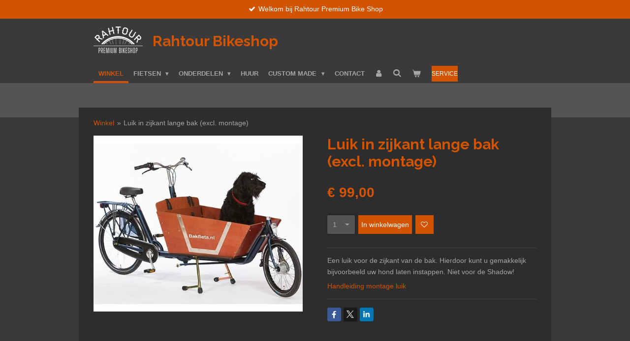

--- FILE ---
content_type: text/html; charset=UTF-8
request_url: https://www.rahtour.nl/product/5744512/luik-in-zijkant-lange-bak-excl-montage
body_size: 22984
content:
<!DOCTYPE html>
<html lang="nl">
    <head>
        <meta http-equiv="Content-Type" content="text/html; charset=utf-8">
        <meta name="viewport" content="width=device-width, initial-scale=1.0, maximum-scale=5.0">
        <meta http-equiv="X-UA-Compatible" content="IE=edge">
        <link rel="canonical" href="https://www.rahtour.nl/product/5744512/luik-in-zijkant-lange-bak-excl-montage">
        <link rel="sitemap" type="application/xml" href="https://www.rahtour.nl/sitemap.xml">
        <meta property="og:title" content="Luik in zijkant lange bak (excl. montage) | Rahtour Premium Bikeshop Amsterdam">
        <meta property="og:url" content="https://www.rahtour.nl/product/5744512/luik-in-zijkant-lange-bak-excl-montage">
        <base href="https://www.rahtour.nl/">
        <meta name="description" property="og:description" content="Een luik voor de zijkant van de bak. Hierdoor kunt u gemakkelijk bijvoorbeeld uw hond laten instappen. Niet voor de Shadow!
Handleiding montage luik">
                <script nonce="413a7efc78a9ba49981a3bcb3258f868">
            
            window.JOUWWEB = window.JOUWWEB || {};
            window.JOUWWEB.application = window.JOUWWEB.application || {};
            window.JOUWWEB.application = {"backends":[{"domain":"jouwweb.nl","freeDomain":"jouwweb.site"},{"domain":"webador.com","freeDomain":"webadorsite.com"},{"domain":"webador.de","freeDomain":"webadorsite.com"},{"domain":"webador.fr","freeDomain":"webadorsite.com"},{"domain":"webador.es","freeDomain":"webadorsite.com"},{"domain":"webador.it","freeDomain":"webadorsite.com"},{"domain":"jouwweb.be","freeDomain":"jouwweb.site"},{"domain":"webador.ie","freeDomain":"webadorsite.com"},{"domain":"webador.co.uk","freeDomain":"webadorsite.com"},{"domain":"webador.at","freeDomain":"webadorsite.com"},{"domain":"webador.be","freeDomain":"webadorsite.com"},{"domain":"webador.ch","freeDomain":"webadorsite.com"},{"domain":"webador.ch","freeDomain":"webadorsite.com"},{"domain":"webador.mx","freeDomain":"webadorsite.com"},{"domain":"webador.com","freeDomain":"webadorsite.com"},{"domain":"webador.dk","freeDomain":"webadorsite.com"},{"domain":"webador.se","freeDomain":"webadorsite.com"},{"domain":"webador.no","freeDomain":"webadorsite.com"},{"domain":"webador.fi","freeDomain":"webadorsite.com"},{"domain":"webador.ca","freeDomain":"webadorsite.com"},{"domain":"webador.ca","freeDomain":"webadorsite.com"},{"domain":"webador.pl","freeDomain":"webadorsite.com"},{"domain":"webador.com.au","freeDomain":"webadorsite.com"},{"domain":"webador.nz","freeDomain":"webadorsite.com"}],"editorLocale":"en-US","editorTimezone":"Europe\/Amsterdam","editorLanguage":"en","analytics4TrackingId":"G-E6PZPGE4QM","analyticsDimensions":[],"backendDomain":"www.jouwweb.nl","backendShortDomain":"jouwweb.nl","backendKey":"jouwweb-nl","freeWebsiteDomain":"jouwweb.site","noSsl":false,"build":{"reference":"fec0291"},"linkHostnames":["www.jouwweb.nl","www.webador.com","www.webador.de","www.webador.fr","www.webador.es","www.webador.it","www.jouwweb.be","www.webador.ie","www.webador.co.uk","www.webador.at","www.webador.be","www.webador.ch","fr.webador.ch","www.webador.mx","es.webador.com","www.webador.dk","www.webador.se","www.webador.no","www.webador.fi","www.webador.ca","fr.webador.ca","www.webador.pl","www.webador.com.au","www.webador.nz"],"assetsUrl":"https:\/\/assets.jwwb.nl","loginUrl":"https:\/\/www.jouwweb.nl\/inloggen","publishUrl":"https:\/\/www.jouwweb.nl\/v2\/website\/1872291\/publish-proxy","adminUserOrIp":false,"pricing":{"plans":{"lite":{"amount":"700","currency":"EUR"},"pro":{"amount":"1200","currency":"EUR"},"business":{"amount":"2400","currency":"EUR"}},"yearlyDiscount":{"price":{"amount":"4800","currency":"EUR"},"ratio":0.17,"percent":"17%","discountPrice":{"amount":"4800","currency":"EUR"},"termPricePerMonth":{"amount":"2400","currency":"EUR"},"termPricePerYear":{"amount":"24000","currency":"EUR"}}},"hcUrl":{"add-product-variants":"https:\/\/help.webador.com\/hc\/en-us\/articles\/29426751649809","basic-vs-advanced-shipping":"https:\/\/help.webador.com\/hc\/en-us\/articles\/29426731685777","html-in-head":"https:\/\/help.webador.com\/hc\/en-us\/articles\/29426689990033","link-domain-name":"https:\/\/help.webador.com\/hc\/en-us\/articles\/29426688803345","optimize-for-mobile":"https:\/\/help.webador.com\/hc\/en-us\/articles\/29426707033617","seo":"https:\/\/help.webador.com\/hc\/en-us\/categories\/29387178511377","transfer-domain-name":"https:\/\/help.webador.com\/hc\/en-us\/articles\/29426715688209","website-not-secure":"https:\/\/help.webador.com\/hc\/en-us\/articles\/29426706659729"}};
            window.JOUWWEB.brand = {"type":"jouwweb","name":"JouwWeb","domain":"JouwWeb.nl","supportEmail":"support@jouwweb.nl"};
                    
                window.JOUWWEB = window.JOUWWEB || {};
                window.JOUWWEB.websiteRendering = {"locale":"nl-NL","timezone":"Europe\/Amsterdam","routes":{"api\/upload\/product-field":"\/_api\/upload\/product-field","checkout\/cart":"\/winkelwagen","payment":"\/bestelling-afronden\/:publicOrderId","payment\/forward":"\/bestelling-afronden\/:publicOrderId\/forward","public-order":"\/bestelling\/:publicOrderId","checkout\/authorize":"\/winkelwagen\/authorize\/:gateway","wishlist":"\/verlanglijst"}};
                                                    window.JOUWWEB.website = {"id":1872291,"locale":"nl-NL","enabled":true,"title":"Rahtour Premium Bikeshop Amsterdam","hasTitle":true,"roleOfLoggedInUser":null,"ownerLocale":"en-US","plan":"business","freeWebsiteDomain":"jouwweb.site","backendKey":"jouwweb-nl","currency":"EUR","defaultLocale":"nl-NL","url":"https:\/\/www.rahtour.nl\/","homepageSegmentId":11537235,"category":"webshop","isOffline":false,"isPublished":true,"locales":["nl-NL"],"allowed":{"ads":false,"credits":true,"externalLinks":true,"slideshow":true,"customDefaultSlideshow":true,"hostedAlbums":true,"moderators":true,"mailboxQuota":10,"statisticsVisitors":true,"statisticsDetailed":true,"statisticsMonths":-1,"favicon":true,"password":true,"freeDomains":0,"freeMailAccounts":1,"canUseLanguages":false,"fileUpload":true,"legacyFontSize":false,"webshop":true,"products":-1,"imageText":false,"search":true,"audioUpload":true,"videoUpload":5000,"allowDangerousForms":false,"allowHtmlCode":true,"mobileBar":true,"sidebar":true,"poll":false,"allowCustomForms":true,"allowBusinessListing":true,"allowCustomAnalytics":true,"allowAccountingLink":true,"digitalProducts":true,"sitemapElement":true},"mobileBar":{"enabled":true,"theme":"accent","email":{"active":true,"value":"rahtourfiets@gmail.com"},"location":{"active":true,"value":"Van der Pekstraat 51, 53, 1031 CR Amsterdam, Nederland"},"phone":{"active":true,"value":"+31207529920"},"whatsapp":{"active":true,"value":"+31644720004"},"social":{"active":true,"network":"linkedin","value":"rahtour"}},"webshop":{"enabled":true,"currency":"EUR","taxEnabled":true,"taxInclusive":true,"vatDisclaimerVisible":false,"orderNotice":"<p><strong>Let op:<\/strong> Bestellingen die u plaatst buiten openingstijden van onze winkel worden de eerstvolgende werkdag verwerkt.<br \/><br \/>openingstijden: dinsdag t\/m Dondedaag. van 10:00tot 17:00. Vrijdag t\/m zaterdag van 10:00 tot 18:00<br \/>zondag en maandag zijn wij gesloten<\/p>\n<p><br \/><strong>Attention:<\/strong> Orders placed outside our shop opening hours will be processed the next business day.<br \/><br \/>opening hours: Tuesday to<span class=\"\" lang=\"en\">Thursday<\/span>&nbsp; 10:00 (am) till 17:00(pm), Friday to Saturday from 10 :00 till 17:00<br \/>closed on Sunday and Monday<\/p>","orderConfirmation":"<p>Hartelijk bedankt voor je bestelling! Je ontvangt zo spoedig mogelijk bericht van ons over de afhandeling van je bestelling.<br \/>&shy;<br \/>Thank you very much for your order! You will receive a message from us as soon as possible about the processing of your order.<\/p>","freeShipping":false,"freeShippingAmount":"3000.00","shippingDisclaimerVisible":false,"pickupAllowed":true,"couponAllowed":false,"detailsPageAvailable":true,"socialMediaVisible":true,"termsPage":8132067,"termsPageUrl":"\/algemene-voorwaarden","extraTerms":"<p>Ik ga akkoord met algemene voorwaarden.<\/p>","pricingVisible":true,"orderButtonVisible":true,"shippingAdvanced":true,"shippingAdvancedBackEnd":true,"soldOutVisible":true,"backInStockNotificationEnabled":true,"canAddProducts":true,"nextOrderNumber":20260003,"allowedServicePoints":[],"sendcloudConfigured":true,"sendcloudFallbackPublicKey":"a3d50033a59b4a598f1d7ce7e72aafdf","taxExemptionAllowed":false,"invoiceComment":null,"emptyCartVisible":true,"minimumOrderPrice":null,"productNumbersEnabled":true,"wishlistEnabled":true,"hideTaxOnCart":true},"isTreatedAsWebshop":true};                            window.JOUWWEB.cart = {"products":[],"coupon":null,"shippingCountryCode":null,"shippingChoice":null,"breakdown":[]};                            window.JOUWWEB.scripts = ["website-rendering\/webshop"];                        window.parent.JOUWWEB.colorPalette = window.JOUWWEB.colorPalette;
        </script>
                <title>Luik in zijkant lange bak (excl. montage) | Rahtour Premium Bikeshop Amsterdam</title>
                                            <link href="https://primary.jwwb.nl/public/g/c/m/temp-dvgzxyufqpvsyjhymlai/touch-icon-iphone.png?bust=1614276438" rel="apple-touch-icon" sizes="60x60">                                                <link href="https://primary.jwwb.nl/public/g/c/m/temp-dvgzxyufqpvsyjhymlai/touch-icon-ipad.png?bust=1614276438" rel="apple-touch-icon" sizes="76x76">                                                <link href="https://primary.jwwb.nl/public/g/c/m/temp-dvgzxyufqpvsyjhymlai/touch-icon-iphone-retina.png?bust=1614276438" rel="apple-touch-icon" sizes="120x120">                                                <link href="https://primary.jwwb.nl/public/g/c/m/temp-dvgzxyufqpvsyjhymlai/touch-icon-ipad-retina.png?bust=1614276438" rel="apple-touch-icon" sizes="152x152">                                                <link href="https://primary.jwwb.nl/public/g/c/m/temp-dvgzxyufqpvsyjhymlai/favicon.png?bust=1614276438" rel="shortcut icon">                                                <link href="https://primary.jwwb.nl/public/g/c/m/temp-dvgzxyufqpvsyjhymlai/favicon.png?bust=1614276438" rel="icon">                                        <meta property="og:image" content="https&#x3A;&#x2F;&#x2F;primary.jwwb.nl&#x2F;public&#x2F;g&#x2F;c&#x2F;m&#x2F;temp-dvgzxyufqpvsyjhymlai&#x2F;02zsso&#x2F;634-hondzwart.jpg">
                                    <meta name="twitter:card" content="summary_large_image">
                        <meta property="twitter:image" content="https&#x3A;&#x2F;&#x2F;primary.jwwb.nl&#x2F;public&#x2F;g&#x2F;c&#x2F;m&#x2F;temp-dvgzxyufqpvsyjhymlai&#x2F;02zsso&#x2F;634-hondzwart.jpg">
                                                    <!-- Google tag (gtag.js) -->
<script async src="https://www.googletagmanager.com/gtag/js?id=G-L1BN3KBBTW"></script>
<script>
  window.dataLayer = window.dataLayer || [];
  function gtag(){dataLayer.push(arguments);}
  gtag('js', new Date());

  gtag('config', 'G-L1BN3KBBTW');
</script>                            <script src="https://www.googletagmanager.com/gtag/js?id=G-L1BN3KBBTW" nonce="413a7efc78a9ba49981a3bcb3258f868" data-turbo-track="reload" async></script>
<script src="https://plausible.io/js/script.manual.js" nonce="413a7efc78a9ba49981a3bcb3258f868" data-turbo-track="reload" defer data-domain="shard16.jouwweb.nl"></script>
<link rel="stylesheet" type="text/css" href="https://gfonts.jwwb.nl/css?display=fallback&amp;family=Raleway%3A400%2C700%2C400italic%2C700italic" nonce="413a7efc78a9ba49981a3bcb3258f868" data-turbo-track="dynamic">
<script src="https://assets.jwwb.nl/assets/build/website-rendering/nl-NL.js?bust=af8dcdef13a1895089e9" nonce="413a7efc78a9ba49981a3bcb3258f868" data-turbo-track="reload" defer></script>
<script src="https://assets.jwwb.nl/assets/website-rendering/runtime.e9aaeab0c631cbd69aaa.js?bust=0df1501923f96b249330" nonce="413a7efc78a9ba49981a3bcb3258f868" data-turbo-track="reload" defer></script>
<script src="https://assets.jwwb.nl/assets/website-rendering/103.3d75ec3708e54af67f50.js?bust=cb0aa3c978e146edbd0d" nonce="413a7efc78a9ba49981a3bcb3258f868" data-turbo-track="reload" defer></script>
<script src="https://assets.jwwb.nl/assets/website-rendering/main.f656389ec507dc20f0cb.js?bust=d20d7cd648ba41ec2448" nonce="413a7efc78a9ba49981a3bcb3258f868" data-turbo-track="reload" defer></script>
<link rel="preload" href="https://assets.jwwb.nl/assets/website-rendering/styles.e258e1c0caffe3e22b8c.css?bust=00dff845dced716b5f3e" as="style">
<link rel="preload" href="https://assets.jwwb.nl/assets/website-rendering/fonts/icons-website-rendering/font/website-rendering.woff2?bust=bd2797014f9452dadc8e" as="font" crossorigin>
<link rel="preconnect" href="https://gfonts.jwwb.nl">
<link rel="stylesheet" type="text/css" href="https://assets.jwwb.nl/assets/website-rendering/styles.e258e1c0caffe3e22b8c.css?bust=00dff845dced716b5f3e" nonce="413a7efc78a9ba49981a3bcb3258f868" data-turbo-track="dynamic">
<link rel="preconnect" href="https://assets.jwwb.nl">
<link rel="preconnect" href="https://www.google-analytics.com">
<link rel="stylesheet" type="text/css" href="https://primary.jwwb.nl/public/g/c/m/temp-dvgzxyufqpvsyjhymlai/style.css?bust=1768564689" nonce="413a7efc78a9ba49981a3bcb3258f868" data-turbo-track="dynamic">    </head>
    <body
        id="top"
        class="jw-is-no-slideshow jw-header-is-image-text jw-is-segment-product jw-is-frontend jw-is-no-sidebar jw-is-messagebar jw-is-no-touch-device jw-is-no-mobile"
                                    data-jouwweb-page="5744512"
                                                data-jouwweb-segment-id="5744512"
                                                data-jouwweb-segment-type="product"
                                                data-template-threshold="960"
                                                data-template-name="professional&#x7C;norsk"
                            itemscope
        itemtype="https://schema.org/Product"
    >
                                    <meta itemprop="url" content="https://www.rahtour.nl/product/5744512/luik-in-zijkant-lange-bak-excl-montage">
        <a href="#main-content" class="jw-skip-link">
            Ga direct naar de hoofdinhoud        </a>
        <div class="jw-background"></div>
        <div class="jw-body">
            <div class="jw-mobile-menu jw-mobile-is-text js-mobile-menu">
            <button
            type="button"
            class="jw-mobile-menu__button jw-mobile-toggle"
            aria-label="Open / sluit menu"
        >
            <span class="jw-icon-burger"></span>
        </button>
        <div class="jw-mobile-header jw-mobile-header--image-text">
        <a            class="jw-mobile-header-content"
                            href="/"
                        >
                            <img class="jw-mobile-logo jw-mobile-logo--landscape" src="https://primary.jwwb.nl/public/g/c/m/temp-dvgzxyufqpvsyjhymlai/rahtourlogowit02-png-high.png?enable-io=true&amp;enable=upscale&amp;height=70" srcset="https://primary.jwwb.nl/public/g/c/m/temp-dvgzxyufqpvsyjhymlai/rahtourlogowit02-png-high.png?enable-io=true&amp;enable=upscale&amp;height=70 1x, https://primary.jwwb.nl/public/g/c/m/temp-dvgzxyufqpvsyjhymlai/rahtourlogowit02-png-high.png?enable-io=true&amp;enable=upscale&amp;height=140&amp;quality=70 2x" alt="Rahtour Premium Bikeshop Amsterdam" title="Rahtour Premium Bikeshop Amsterdam">                                        <div class="jw-mobile-text">
                    <span style="display: inline-block; font-size: 16px;"><span style="display: inline-block; font-size: 16px;"><span style="display: inline-block; font-size: 16px;"><span style="display: inline-block; font-size: 16px;"><span style="display: inline-block; font-size: 16px;"><strong><span style="display: inline-block; font-size: 30px;"><span style="display: inline-block; font-size: 30px;">&shy;Rahtour Bikeshop</span></span></strong></span></span></span></span></span>                </div>
                    </a>
    </div>

        <a
        href="/winkelwagen"
        class="jw-mobile-menu__button jw-mobile-header-cart"
        aria-label="Bekijk winkelwagen"
    >
        <span class="jw-icon-badge-wrapper">
            <span class="website-rendering-icon-basket" aria-hidden="true"></span>
            <span class="jw-icon-badge hidden" aria-hidden="true"></span>
        </span>
    </a>
    
    </div>
    <div class="jw-mobile-menu-search jw-mobile-menu-search--hidden">
        <form
            action="/zoeken"
            method="get"
            class="jw-mobile-menu-search__box"
        >
            <input
                type="text"
                name="q"
                value=""
                placeholder="Zoeken..."
                class="jw-mobile-menu-search__input"
                aria-label="Zoeken"
            >
            <button type="submit" class="jw-btn jw-btn--style-flat jw-mobile-menu-search__button" aria-label="Zoeken">
                <span class="website-rendering-icon-search" aria-hidden="true"></span>
            </button>
            <button type="button" class="jw-btn jw-btn--style-flat jw-mobile-menu-search__button js-cancel-search" aria-label="Zoekopdracht annuleren">
                <span class="website-rendering-icon-cancel" aria-hidden="true"></span>
            </button>
        </form>
    </div>
            <div class="message-bar message-bar--accent"><div class="message-bar__container"><ul class="message-bar-usps"><li class="message-bar-usps__item"><i class="website-rendering-icon-ok"></i><span>Welkom bij Rahtour Premium Bike Shop</span></li><li class="message-bar-usps__item"><i class="website-rendering-icon-ok"></i><span>Design your own bike</span></li><li class="message-bar-usps__item"><i class="website-rendering-icon-ok"></i><span>Many options, contact us for more info</span></li><li class="message-bar-usps__item"><i class="website-rendering-icon-ok"></i><span>See the world differently by bicycle</span></li><li class="message-bar-usps__item"><i class="website-rendering-icon-ok"></i><span>Kortingen niet geldig voor leasing of inruil</span></li></ul></div></div><header class="topbar js-fixed-header-container">
    <div class="inner clear js-topbar-content-container">
        <div class="header">
            <div class="jw-header-logo">
            <div
    id="jw-header-image-container"
    class="jw-header jw-header-image jw-header-image-toggle"
    style="flex-basis: 100px; max-width: 100px; flex-shrink: 1;"
>
            <a href="/">
        <img id="jw-header-image" data-image-id="184359801" srcset="https://primary.jwwb.nl/public/g/c/m/temp-dvgzxyufqpvsyjhymlai/rahtourlogowit02-png-high.png?enable-io=true&amp;width=100 100w, https://primary.jwwb.nl/public/g/c/m/temp-dvgzxyufqpvsyjhymlai/rahtourlogowit02-png-high.png?enable-io=true&amp;width=200 200w" class="jw-header-image" title="Rahtour Premium Bikeshop Amsterdam" style="" sizes="100px" width="100" height="54" intrinsicsize="100.00 x 54.00" alt="Rahtour Premium Bikeshop Amsterdam">                </a>
    </div>
        <div
    class="jw-header jw-header-title-container jw-header-text jw-header-text-toggle"
    data-stylable="true"
>
    <a        id="jw-header-title"
        class="jw-header-title"
                    href="/"
            >
        <span style="display: inline-block; font-size: 16px;"><span style="display: inline-block; font-size: 16px;"><span style="display: inline-block; font-size: 16px;"><span style="display: inline-block; font-size: 16px;"><span style="display: inline-block; font-size: 16px;"><strong><span style="display: inline-block; font-size: 30px;"><span style="display: inline-block; font-size: 30px;">&shy;Rahtour Bikeshop</span></span></strong></span></span></span></span></span>    </a>
</div>
</div>
        </div>
        <nav class="jw-menu-copy">
            <ul
    id="jw-menu"
    class="jw-menu jw-menu-horizontal"
            >
            <li
    class="jw-menu-item jw-menu-is-active"
>
        <a        class="jw-menu-link js-active-menu-item"
        href="/"                                            data-page-link-id="11537235"
                            >
                <span class="">
            Winkel        </span>
            </a>
                </li>
            <li
    class="jw-menu-item jw-menu-has-submenu"
>
        <a        class="jw-menu-link"
        href="/#"                                                    data-link-id="13763798"
                    >
                <span class="">
            Fietsen        </span>
                    <span class="jw-arrow jw-arrow-toplevel"></span>
            </a>
                    <ul
            class="jw-submenu"
                    >
                            <li
    class="jw-menu-item jw-menu-has-submenu"
>
        <a        class="jw-menu-link"
        href="/merken"                                            data-page-link-id="22024385"
                            >
                <span class="">
            Merken        </span>
                    <span class="jw-arrow"></span>
            </a>
                    <ul
            class="jw-submenu"
                    >
                            <li
    class="jw-menu-item jw-menu-has-submenu"
>
        <a        class="jw-menu-link"
        href="/merken/achielle"                                            data-page-link-id="8069848"
                            >
                <span class="">
            Achielle        </span>
                    <span class="jw-arrow"></span>
            </a>
                    <ul
            class="jw-submenu"
                    >
                            <li
    class="jw-menu-item"
>
        <a        class="jw-menu-link"
        href="https://www.rahtour.nl/product/13587933/achielle-olivia"                    target="_blank"
                            rel="noopener"
                                            data-link-id="19637858"
                    >
                <span class="">
            Achielle Olivia        </span>
            </a>
                </li>
                            <li
    class="jw-menu-item"
>
        <a        class="jw-menu-link"
        href="https://www.rahtour.nl/product/13588101/achielle-oscar"                    target="_blank"
                            rel="noopener"
                                            data-link-id="19637857"
                    >
                <span class="">
            Achielle Oscar        </span>
            </a>
                </li>
                            <li
    class="jw-menu-item"
>
        <a        class="jw-menu-link"
        href="/merken/achielle/achielle-ophelie"                                            data-page-link-id="29986578"
                            >
                <span class="">
            Achielle Ophelie        </span>
            </a>
                </li>
                            <li
    class="jw-menu-item"
>
        <a        class="jw-menu-link"
        href="/merken/achielle/achielle-babette"                                            data-page-link-id="29987592"
                            >
                <span class="">
            Achielle Babette        </span>
            </a>
                </li>
                            <li
    class="jw-menu-item"
>
        <a        class="jw-menu-link"
        href="https://configurator.achielle.be/"                    target="_blank"
                            rel="noopener"
                                            data-link-id="19637878"
                    >
                <span class="">
            Achielle Configurator        </span>
            </a>
                </li>
                    </ul>
        </li>
                            <li
    class="jw-menu-item"
>
        <a        class="jw-menu-link"
        href="/merken/avalon"                                            data-page-link-id="29107297"
                            >
                <span class="">
            Avalon        </span>
            </a>
                </li>
                            <li
    class="jw-menu-item"
>
        <a        class="jw-menu-link"
        href="/merken/azor"                                            data-page-link-id="9071916"
                            >
                <span class="">
            Azor        </span>
            </a>
                </li>
                            <li
    class="jw-menu-item jw-menu-has-submenu"
>
        <a        class="jw-menu-link"
        href="/merken/bemoov-1"                                            data-page-link-id="30189382"
                            >
                <span class="">
            Bemoov        </span>
                    <span class="jw-arrow"></span>
            </a>
                    <ul
            class="jw-submenu"
                    >
                            <li
    class="jw-menu-item"
>
        <a        class="jw-menu-link"
        href="/merken/bemoov-1/20-inch"                                            data-page-link-id="32261150"
                            >
                <span class="">
            20 inch        </span>
            </a>
                </li>
                            <li
    class="jw-menu-item"
>
        <a        class="jw-menu-link"
        href="/merken/bemoov-1/24-inch"                                            data-page-link-id="32039810"
                            >
                <span class="">
            24 inch        </span>
            </a>
                </li>
                            <li
    class="jw-menu-item"
>
        <a        class="jw-menu-link"
        href="/merken/bemoov-1/26-inch"                                            data-page-link-id="32039807"
                            >
                <span class="">
            26 inch        </span>
            </a>
                </li>
                    </ul>
        </li>
                            <li
    class="jw-menu-item jw-menu-has-submenu"
>
        <a        class="jw-menu-link"
        href="/merken/bergamont"                                            data-page-link-id="23705103"
                            >
                <span class="">
            Bergamont        </span>
                    <span class="jw-arrow"></span>
            </a>
                    <ul
            class="jw-submenu"
                    >
                            <li
    class="jw-menu-item"
>
        <a        class="jw-menu-link"
        href="/merken/bergamont/grandurance-rd-3"                                            data-page-link-id="28995845"
                            >
                <span class="">
            Grandurance RD 3        </span>
            </a>
                </li>
                            <li
    class="jw-menu-item"
>
        <a        class="jw-menu-link"
        href="/merken/bergamont/grandurance-rd-4"                                            data-page-link-id="28995716"
                            >
                <span class="">
            Grandurance RD 4        </span>
            </a>
                </li>
                            <li
    class="jw-menu-item"
>
        <a        class="jw-menu-link"
        href="/merken/bergamont/grandurance-rd-5"                                            data-page-link-id="30459047"
                            >
                <span class="">
            Grandurance RD 5        </span>
            </a>
                </li>
                            <li
    class="jw-menu-item"
>
        <a        class="jw-menu-link"
        href="/merken/bergamont/grandurance-rd-5-fmn"                                            data-page-link-id="23854324"
                            >
                <span class="">
            Grandurance RD 5 FMN        </span>
            </a>
                </li>
                            <li
    class="jw-menu-item"
>
        <a        class="jw-menu-link"
        href="/merken/bergamont/grandurance-rd-6-fmn"                                            data-page-link-id="23854326"
                            >
                <span class="">
            Grandurance RD 6 FMN        </span>
            </a>
                </li>
                            <li
    class="jw-menu-item"
>
        <a        class="jw-menu-link"
        href="/merken/bergamont/grandurance-rd-7"                                            data-page-link-id="30318648"
                            >
                <span class="">
            Grandurance RD 7        </span>
            </a>
                </li>
                            <li
    class="jw-menu-item"
>
        <a        class="jw-menu-link"
        href="/merken/bergamont/grandurance-rd-8"                                            data-page-link-id="27490778"
                            >
                <span class="">
            Grandurance RD 8        </span>
            </a>
                </li>
                            <li
    class="jw-menu-item"
>
        <a        class="jw-menu-link"
        href="/merken/bergamont/e-cargoville-lj-elite"                                            data-page-link-id="30323940"
                            >
                <span class="">
            E-Cargoville LJ Elite        </span>
            </a>
                </li>
                            <li
    class="jw-menu-item"
>
        <a        class="jw-menu-link"
        href="/merken/bergamont/e-cargoville-lt-edition-l-70cm"                                            data-page-link-id="31042958"
                            >
                <span class="">
            E-Cargoville LT Edition L 70cm        </span>
            </a>
                </li>
                    </ul>
        </li>
                            <li
    class="jw-menu-item jw-menu-has-submenu"
>
        <a        class="jw-menu-link"
        href="/merken/kona-bikes"                                            data-page-link-id="7287304"
                            >
                <span class="">
            Kona Bikes        </span>
                    <span class="jw-arrow"></span>
            </a>
                    <ul
            class="jw-submenu"
                    >
                            <li
    class="jw-menu-item jw-menu-has-submenu"
>
        <a        class="jw-menu-link"
        href="/merken/kona-bikes/sutra"                                            data-page-link-id="32039586"
                            >
                <span class="">
            Sutra        </span>
                    <span class="jw-arrow"></span>
            </a>
                    <ul
            class="jw-submenu"
                    >
                            <li
    class="jw-menu-item"
>
        <a        class="jw-menu-link"
        href="https://www.rahtour.nl/product/8775993/kona-sutra"                    target="_blank"
                            rel="noopener"
                                            data-link-id="19490431"
                    >
                <span class="">
            Sutra Shimano GRX        </span>
            </a>
                </li>
                            <li
    class="jw-menu-item"
>
        <a        class="jw-menu-link"
        href="/merken/kona-bikes/sutra/sutra-microshift"                                            data-page-link-id="28760510"
                            >
                <span class="">
            Sutra Microshift        </span>
            </a>
                </li>
                            <li
    class="jw-menu-item"
>
        <a        class="jw-menu-link"
        href="https://www.rahtour.nl/product/8416432/kona-sutra-ltd"                    target="_blank"
                            rel="noopener"
                                            data-link-id="19490544"
                    >
                <span class="">
            Sutra LTD        </span>
            </a>
                </li>
                            <li
    class="jw-menu-item"
>
        <a        class="jw-menu-link"
        href="https://www.rahtour.nl/product/5675188/kona-sutra-ltd"                    target="_blank"
                            rel="noopener"
                                            data-link-id="19490623"
                    >
                <span class="">
            Sutra LTD Green        </span>
            </a>
                </li>
                            <li
    class="jw-menu-item"
>
        <a        class="jw-menu-link"
        href="/merken/kona-bikes/sutra/sutra-ltd-frame"                                            data-page-link-id="30191504"
                            >
                <span class="">
            Sutra LTD Frame        </span>
            </a>
                </li>
                            <li
    class="jw-menu-item"
>
        <a        class="jw-menu-link"
        href="/merken/kona-bikes/sutra/sutra-frame"                                            data-page-link-id="27168404"
                            >
                <span class="">
            Sutra frame        </span>
            </a>
                </li>
                    </ul>
        </li>
                            <li
    class="jw-menu-item jw-menu-has-submenu"
>
        <a        class="jw-menu-link"
        href="/merken/kona-bikes/ouroboros"                                            data-page-link-id="29686724"
                            >
                <span class="">
            Ouroboros        </span>
                    <span class="jw-arrow"></span>
            </a>
                    <ul
            class="jw-submenu"
                    >
                            <li
    class="jw-menu-item"
>
        <a        class="jw-menu-link"
        href="/merken/kona-bikes/ouroboros/ouroboros-cr"                                            data-page-link-id="29686678"
                            >
                <span class="">
            Ouroboros CR        </span>
            </a>
                </li>
                            <li
    class="jw-menu-item"
>
        <a        class="jw-menu-link"
        href="/merken/kona-bikes/ouroboros/ouroboros-cr-dl"                                            data-page-link-id="29686382"
                            >
                <span class="">
            Ouroboros CR/DL        </span>
            </a>
                </li>
                            <li
    class="jw-menu-item"
>
        <a        class="jw-menu-link"
        href="/merken/kona-bikes/ouroboros/ouroboros-supreme"                                            data-page-link-id="29686845"
                            >
                <span class="">
            Ouroboros Supreme        </span>
            </a>
                </li>
                    </ul>
        </li>
                            <li
    class="jw-menu-item jw-menu-has-submenu"
>
        <a        class="jw-menu-link"
        href="/merken/kona-bikes/unit"                                            data-page-link-id="29088564"
                            >
                <span class="">
            Unit        </span>
                    <span class="jw-arrow"></span>
            </a>
                    <ul
            class="jw-submenu"
                    >
                            <li
    class="jw-menu-item"
>
        <a        class="jw-menu-link"
        href="/merken/kona-bikes/unit/unit-x-sram"                                            data-page-link-id="22444443"
                            >
                <span class="">
            Unit-X SRAM        </span>
            </a>
                </li>
                            <li
    class="jw-menu-item"
>
        <a        class="jw-menu-link"
        href="/merken/kona-bikes/unit/unit-x-shimano"                                            data-page-link-id="30523350"
                            >
                <span class="">
            Unit-X Shimano        </span>
            </a>
                </li>
                    </ul>
        </li>
                            <li
    class="jw-menu-item jw-menu-has-submenu"
>
        <a        class="jw-menu-link"
        href="/merken/kona-bikes/rove"                                            data-page-link-id="32039612"
                            >
                <span class="">
            Rove        </span>
                    <span class="jw-arrow"></span>
            </a>
                    <ul
            class="jw-submenu"
                    >
                            <li
    class="jw-menu-item"
>
        <a        class="jw-menu-link"
        href="https://www.rahtour.nl/product/21266905/kona-rove-al-700-brown"                    target="_blank"
                            rel="noopener"
                                            data-link-id="32039456"
                    >
                <span class="">
            Rove AL 700        </span>
            </a>
                </li>
                            <li
    class="jw-menu-item"
>
        <a        class="jw-menu-link"
        href="https://www.rahtour.nl/product/11100064/kona-rove-al-650"                    target="_blank"
                            rel="noopener"
                                            data-link-id="19491039"
                    >
                <span class="">
            Rove AL 650        </span>
            </a>
                </li>
                            <li
    class="jw-menu-item"
>
        <a        class="jw-menu-link"
        href="/merken/kona-bikes/rove/rove-nrb"                                            data-page-link-id="30757651"
                            >
                <span class="">
            Rove NRB        </span>
            </a>
                </li>
                            <li
    class="jw-menu-item"
>
        <a        class="jw-menu-link"
        href="/merken/kona-bikes/rove/rove-st-black"                                            data-page-link-id="30758307"
                            >
                <span class="">
            Rove ST Black        </span>
            </a>
                </li>
                            <li
    class="jw-menu-item"
>
        <a        class="jw-menu-link"
        href="/merken/kona-bikes/rove/rove-al-dl"                                            data-page-link-id="30759421"
                            >
                <span class="">
            Rove AL/DL        </span>
            </a>
                </li>
                            <li
    class="jw-menu-item"
>
        <a        class="jw-menu-link"
        href="/merken/kona-bikes/rove/kona-rove-dl-mocha"                                            data-page-link-id="30893276"
                            >
                <span class="">
            Kona Rove DL Mocha        </span>
            </a>
                </li>
                            <li
    class="jw-menu-item"
>
        <a        class="jw-menu-link"
        href="https://www.rahtour.nl/product/11099994/kona-rove"                    target="_blank"
                            rel="noopener"
                                            data-link-id="19490638"
                    >
                <span class="">
            Rove        </span>
            </a>
                </li>
                            <li
    class="jw-menu-item"
>
        <a        class="jw-menu-link"
        href="https://www.rahtour.nl/product/11100183/kona-rove-dl"                    target="_blank"
                            rel="noopener"
                                            data-link-id="19490987"
                    >
                <span class="">
            Rove DL Green        </span>
            </a>
                </li>
                            <li
    class="jw-menu-item"
>
        <a        class="jw-menu-link"
        href="https://www.rahtour.nl/product/7641472/kona-rove-dl"                    target="_blank"
                            rel="noopener"
                                            data-link-id="19490977"
                    >
                <span class="">
            Rove DL Blue        </span>
            </a>
                </li>
                            <li
    class="jw-menu-item"
>
        <a        class="jw-menu-link"
        href="https://www.rahtour.nl/product/7718090/kona-rove-ltd"                    target="_blank"
                            rel="noopener"
                                            data-link-id="19491010"
                    >
                <span class="">
            Rove LTD        </span>
            </a>
                </li>
                    </ul>
        </li>
                            <li
    class="jw-menu-item jw-menu-has-submenu"
>
        <a        class="jw-menu-link"
        href="/merken/kona-bikes/dew"                                            data-page-link-id="23561349"
                            >
                <span class="">
            Dew        </span>
                    <span class="jw-arrow"></span>
            </a>
                    <ul
            class="jw-submenu"
                    >
                            <li
    class="jw-menu-item"
>
        <a        class="jw-menu-link"
        href="/merken/kona-bikes/dew/dew-deluxe-blue"                                            data-page-link-id="28511528"
                            >
                <span class="">
            Dew Deluxe Blue        </span>
            </a>
                </li>
                            <li
    class="jw-menu-item"
>
        <a        class="jw-menu-link"
        href="/merken/kona-bikes/dew/dr-dew-blue"                                            data-page-link-id="23573492"
                            >
                <span class="">
            Dr. Dew Blue        </span>
            </a>
                </li>
                    </ul>
        </li>
                            <li
    class="jw-menu-item"
>
        <a        class="jw-menu-link"
        href="/merken/kona-bikes/makena"                                            data-page-link-id="23574128"
                            >
                <span class="">
            Makena        </span>
            </a>
                </li>
                            <li
    class="jw-menu-item jw-menu-has-submenu"
>
        <a        class="jw-menu-link"
        href="/merken/kona-bikes/coco"                                            data-page-link-id="32039627"
                            >
                <span class="">
            Coco        </span>
                    <span class="jw-arrow"></span>
            </a>
                    <ul
            class="jw-submenu"
                    >
                            <li
    class="jw-menu-item"
>
        <a        class="jw-menu-link"
        href="/merken/kona-bikes/coco/coco-purple"                                            data-page-link-id="28511636"
                            >
                <span class="">
            Coco Purple        </span>
            </a>
                </li>
                            <li
    class="jw-menu-item"
>
        <a        class="jw-menu-link"
        href="/merken/kona-bikes/coco/coco-hd"                                            data-page-link-id="28511670"
                            >
                <span class="">
            Coco HD        </span>
            </a>
                </li>
                            <li
    class="jw-menu-item"
>
        <a        class="jw-menu-link"
        href="/merken/kona-bikes/coco/coco-red"                                            data-page-link-id="30892532"
                            >
                <span class="">
            Coco Red        </span>
            </a>
                </li>
                            <li
    class="jw-menu-item"
>
        <a        class="jw-menu-link"
        href="/merken/kona-bikes/coco/kona-onderdelen"                                            data-page-link-id="20245782"
                            >
                <span class="">
            Kona onderdelen        </span>
            </a>
                </li>
                    </ul>
        </li>
                    </ul>
        </li>
                            <li
    class="jw-menu-item jw-menu-has-submenu"
>
        <a        class="jw-menu-link"
        href="/merken/kettler"                                            data-page-link-id="23430774"
                            >
                <span class="">
            Kettler        </span>
                    <span class="jw-arrow"></span>
            </a>
                    <ul
            class="jw-submenu"
                    >
                            <li
    class="jw-menu-item"
>
        <a        class="jw-menu-link"
        href="https://www.rahtour.nl/product/8521753/kettler-quadriga-duo-cx5"                    target="_blank"
                            rel="noopener"
                                            data-link-id="19637930"
                    >
                <span class="">
            Quadriga Duo CX5        </span>
            </a>
                </li>
                            <li
    class="jw-menu-item"
>
        <a        class="jw-menu-link"
        href="https://www.rahtour.nl/product/9966185/kettler-e-traveller-gold-5-plus"                    target="_blank"
                            rel="noopener"
                                            data-link-id="19637925"
                    >
                <span class="">
            E-Traveller Gold 5 Plus        </span>
            </a>
                </li>
                            <li
    class="jw-menu-item"
>
        <a        class="jw-menu-link"
        href="https://www.rahtour.nl/product/11101056/kettler-velossi-2-0"                    target="_blank"
                            rel="noopener"
                                            data-link-id="19637899"
                    >
                <span class="">
            Velossi Speedpedelec        </span>
            </a>
                </li>
                            <li
    class="jw-menu-item"
>
        <a        class="jw-menu-link"
        href="https://www.rahtour.nl/product/11100814/kettler-quadriga-duo-cx-speed"                    target="_blank"
                            rel="noopener"
                                            data-link-id="19637904"
                    >
                <span class="">
            Quadriga Duo CX Speed        </span>
            </a>
                </li>
                            <li
    class="jw-menu-item"
>
        <a        class="jw-menu-link"
        href="https://www.rahtour.nl/product/9709523/kettler-familiano"                    target="_blank"
                            rel="noopener"
                                            data-link-id="19637919"
                    >
                <span class="">
            Familiano        </span>
            </a>
                </li>
                            <li
    class="jw-menu-item"
>
        <a        class="jw-menu-link"
        href="/merken/kettler/pinnianto-ht-comfort"                                            data-page-link-id="23560950"
                            >
                <span class="">
            Pinnianto HT Comfort        </span>
            </a>
                </li>
                    </ul>
        </li>
                            <li
    class="jw-menu-item"
>
        <a        class="jw-menu-link"
        href="/merken/breezer-bikes"                                            data-page-link-id="8231161"
                            >
                <span class="">
            Breezer Bikes        </span>
            </a>
                </li>
                            <li
    class="jw-menu-item"
>
        <a        class="jw-menu-link"
        href="/merken/fuji"                                            data-page-link-id="8324863"
                            >
                <span class="">
            Fuji        </span>
            </a>
                </li>
                            <li
    class="jw-menu-item"
>
        <a        class="jw-menu-link"
        href="/merken/felt"                                            data-page-link-id="30193130"
                            >
                <span class="">
            Felt        </span>
            </a>
                </li>
                            <li
    class="jw-menu-item"
>
        <a        class="jw-menu-link"
        href="/merken/trek"                                            data-page-link-id="29954089"
                            >
                <span class="">
            Trek        </span>
            </a>
                </li>
                            <li
    class="jw-menu-item jw-menu-has-submenu"
>
        <a        class="jw-menu-link"
        href="/merken/surly"                                            data-page-link-id="28086797"
                            >
                <span class="">
            Surly        </span>
                    <span class="jw-arrow"></span>
            </a>
                    <ul
            class="jw-submenu"
                    >
                            <li
    class="jw-menu-item"
>
        <a        class="jw-menu-link"
        href="/merken/surly/bridge-club"                                            data-page-link-id="28088274"
                            >
                <span class="">
            Bridge Club        </span>
            </a>
                </li>
                            <li
    class="jw-menu-item"
>
        <a        class="jw-menu-link"
        href="/merken/surly/ogre"                                            data-page-link-id="31601502"
                            >
                <span class="">
            Ogre        </span>
            </a>
                </li>
                            <li
    class="jw-menu-item"
>
        <a        class="jw-menu-link"
        href="/merken/surly/bridge-club-frame"                                            data-page-link-id="30191630"
                            >
                <span class="">
            Bridge Club frame        </span>
            </a>
                </li>
                            <li
    class="jw-menu-item"
>
        <a        class="jw-menu-link"
        href="/merken/surly/midnight-special"                                            data-page-link-id="28088314"
                            >
                <span class="">
            Midnight Special        </span>
            </a>
                </li>
                            <li
    class="jw-menu-item"
>
        <a        class="jw-menu-link"
        href="/merken/surly/midnight-special-frame"                                            data-page-link-id="30191573"
                            >
                <span class="">
            Midnight Special frame        </span>
            </a>
                </li>
                            <li
    class="jw-menu-item"
>
        <a        class="jw-menu-link"
        href="/merken/surly/straggler"                                            data-page-link-id="28088326"
                            >
                <span class="">
            Straggler        </span>
            </a>
                </li>
                            <li
    class="jw-menu-item"
>
        <a        class="jw-menu-link"
        href="/merken/surly/straggler-frame"                                            data-page-link-id="30191776"
                            >
                <span class="">
            Straggler frame        </span>
            </a>
                </li>
                    </ul>
        </li>
                            <li
    class="jw-menu-item jw-menu-has-submenu"
>
        <a        class="jw-menu-link"
        href="/merken/salsa"                                            data-page-link-id="28087555"
                            >
                <span class="">
            Salsa        </span>
                    <span class="jw-arrow"></span>
            </a>
                    <ul
            class="jw-submenu"
                    >
                            <li
    class="jw-menu-item"
>
        <a        class="jw-menu-link"
        href="/merken/salsa/fargo"                                            data-page-link-id="28088329"
                            >
                <span class="">
            Fargo        </span>
            </a>
                </li>
                            <li
    class="jw-menu-item"
>
        <a        class="jw-menu-link"
        href="/merken/salsa/journeyer"                                            data-page-link-id="28090694"
                            >
                <span class="">
            Journeyer        </span>
            </a>
                </li>
                    </ul>
        </li>
                    </ul>
        </li>
                            <li
    class="jw-menu-item jw-menu-has-submenu"
>
        <a        class="jw-menu-link"
        href="/bakfietsen"                                            data-page-link-id="11589034"
                            >
                <span class="">
            Bakfietsen        </span>
                    <span class="jw-arrow"></span>
            </a>
                    <ul
            class="jw-submenu"
                    >
                            <li
    class="jw-menu-item"
>
        <a        class="jw-menu-link"
        href="/bakfietsen/bakfiets-nl"                                            data-page-link-id="9440008"
                            >
                <span class="">
            Bakfiets.nl        </span>
            </a>
                </li>
                            <li
    class="jw-menu-item"
>
        <a        class="jw-menu-link"
        href="/bakfietsen/winora"                                            data-page-link-id="25234950"
                            >
                <span class="">
            Winora        </span>
            </a>
                </li>
                            <li
    class="jw-menu-item"
>
        <a        class="jw-menu-link"
        href="/bakfietsen/bergamont-2"                                            data-page-link-id="30795291"
                            >
                <span class="">
            Bergamont        </span>
            </a>
                </li>
                            <li
    class="jw-menu-item jw-menu-has-submenu"
>
        <a        class="jw-menu-link"
        href="/bakfietsen/kettler-e-cargo"                                            data-page-link-id="25235009"
                            >
                <span class="">
            Kettler E-Cargo        </span>
                    <span class="jw-arrow"></span>
            </a>
                    <ul
            class="jw-submenu"
                    >
                            <li
    class="jw-menu-item"
>
        <a        class="jw-menu-link"
        href="/bakfietsen/kettler-e-cargo/ht-800"                                            data-page-link-id="31870119"
                            >
                <span class="">
            HT 800        </span>
            </a>
                </li>
                            <li
    class="jw-menu-item"
>
        <a        class="jw-menu-link"
        href="/bakfietsen/kettler-e-cargo/kettler-cargoline-fs-600"                                            data-page-link-id="31870504"
                            >
                <span class="">
            KETTLER CARGOLINE FS 600        </span>
            </a>
                </li>
                    </ul>
        </li>
                            <li
    class="jw-menu-item"
>
        <a        class="jw-menu-link"
        href="/bakfietsen/achielle-e-cargo"                                            data-page-link-id="25235001"
                            >
                <span class="">
            Achielle E-Cargo        </span>
            </a>
                </li>
                    </ul>
        </li>
                            <li
    class="jw-menu-item"
>
        <a        class="jw-menu-link"
        href="/stadsfietsen"                                            data-page-link-id="8417881"
                            >
                <span class="">
            Stadsfietsen        </span>
            </a>
                </li>
                            <li
    class="jw-menu-item"
>
        <a        class="jw-menu-link"
        href="/elektrische-fietsen"                                            data-page-link-id="8454871"
                            >
                <span class="">
            Elektrische fietsen        </span>
            </a>
                </li>
                            <li
    class="jw-menu-item"
>
        <a        class="jw-menu-link"
        href="/gravelbikes"                                            data-page-link-id="8454854"
                            >
                <span class="">
            Gravelbikes        </span>
            </a>
                </li>
                            <li
    class="jw-menu-item"
>
        <a        class="jw-menu-link"
        href="/mountainbikes"                                            data-page-link-id="10094015"
                            >
                <span class="">
            Mountainbikes        </span>
            </a>
                </li>
                            <li
    class="jw-menu-item"
>
        <a        class="jw-menu-link"
        href="/touring-bikes"                                            data-page-link-id="28735959"
                            >
                <span class="">
            Touring Bikes        </span>
            </a>
                </li>
                            <li
    class="jw-menu-item"
>
        <a        class="jw-menu-link"
        href="/racefietsen"                                            data-page-link-id="8324867"
                            >
                <span class="">
            Racefietsen        </span>
            </a>
                </li>
                            <li
    class="jw-menu-item"
>
        <a        class="jw-menu-link"
        href="/kinderfietsen-1"                                            data-page-link-id="32239579"
                            >
                <span class="">
            Kinderfietsen        </span>
            </a>
                </li>
                            <li
    class="jw-menu-item"
>
        <a        class="jw-menu-link"
        href="/longtail-fietsen-1"                                            data-page-link-id="22280228"
                            >
                <span class="">
            Longtail fietsen        </span>
            </a>
                </li>
                            <li
    class="jw-menu-item"
>
        <a        class="jw-menu-link"
        href="/tandems"                                            data-page-link-id="10428277"
                            >
                <span class="">
            Tandems        </span>
            </a>
                </li>
                    </ul>
        </li>
            <li
    class="jw-menu-item jw-menu-has-submenu"
>
        <a        class="jw-menu-link"
        href="/onderdelen-1"                                            data-page-link-id="7217326"
                            >
                <span class="">
            Onderdelen        </span>
                    <span class="jw-arrow jw-arrow-toplevel"></span>
            </a>
                    <ul
            class="jw-submenu"
                    >
                            <li
    class="jw-menu-item jw-menu-has-submenu"
>
        <a        class="jw-menu-link"
        href="/onderdelen-1/e-bike-onderdelen"                                            data-page-link-id="8162018"
                            >
                <span class="">
            E-Bike onderdelen        </span>
                    <span class="jw-arrow"></span>
            </a>
                    <ul
            class="jw-submenu"
                    >
                            <li
    class="jw-menu-item"
>
        <a        class="jw-menu-link"
        href="/onderdelen-1/e-bike-onderdelen/displays"                                            data-page-link-id="9231618"
                            >
                <span class="">
            Displays        </span>
            </a>
                </li>
                            <li
    class="jw-menu-item"
>
        <a        class="jw-menu-link"
        href="/onderdelen-1/e-bike-onderdelen/opladers"                                            data-page-link-id="9231621"
                            >
                <span class="">
            Opladers        </span>
            </a>
                </li>
                            <li
    class="jw-menu-item jw-menu-has-submenu"
>
        <a        class="jw-menu-link"
        href="/onderdelen-1/e-bike-onderdelen/accu-s"                                            data-page-link-id="9231597"
                            >
                <span class="">
            Accu&#039;s        </span>
                    <span class="jw-arrow"></span>
            </a>
                    <ul
            class="jw-submenu"
                    >
                            <li
    class="jw-menu-item"
>
        <a        class="jw-menu-link"
        href="/onderdelen-1/e-bike-onderdelen/accu-s/accu-hoezen"                                            data-page-link-id="9231599"
                            >
                <span class="">
            Accu hoezen        </span>
            </a>
                </li>
                    </ul>
        </li>
                    </ul>
        </li>
                            <li
    class="jw-menu-item"
>
        <a        class="jw-menu-link"
        href="/onderdelen-1/pedalen-1"                                            data-page-link-id="31251156"
                            >
                <span class="">
            Pedalen        </span>
            </a>
                </li>
                            <li
    class="jw-menu-item jw-menu-has-submenu"
>
        <a        class="jw-menu-link"
        href="/onderdelen-1/sloten-1"                                            data-page-link-id="31251338"
                            >
                <span class="">
            Sloten        </span>
                    <span class="jw-arrow"></span>
            </a>
                    <ul
            class="jw-submenu"
                    >
                            <li
    class="jw-menu-item"
>
        <a        class="jw-menu-link"
        href="/onderdelen-1/sloten-1/axa-kettingsloten"                                            data-page-link-id="8073435"
                            >
                <span class="">
            AXA kettingsloten        </span>
            </a>
                </li>
                            <li
    class="jw-menu-item"
>
        <a        class="jw-menu-link"
        href="/onderdelen-1/sloten-1/beugelsloten"                                            data-page-link-id="8073147"
                            >
                <span class="">
            Beugelsloten        </span>
            </a>
                </li>
                            <li
    class="jw-menu-item"
>
        <a        class="jw-menu-link"
        href="/onderdelen-1/sloten-1/ringsloten"                                            data-page-link-id="8073159"
                            >
                <span class="">
            Ringsloten        </span>
            </a>
                </li>
                            <li
    class="jw-menu-item"
>
        <a        class="jw-menu-link"
        href="/onderdelen-1/sloten-1/insteekkettingen"                                            data-page-link-id="8073352"
                            >
                <span class="">
            Insteekkettingen        </span>
            </a>
                </li>
                            <li
    class="jw-menu-item"
>
        <a        class="jw-menu-link"
        href="/onderdelen-1/sloten-1/abus-kettingsloten"                                            data-page-link-id="8073170"
                            >
                <span class="">
            Abus kettingsloten        </span>
            </a>
                </li>
                    </ul>
        </li>
                            <li
    class="jw-menu-item jw-menu-has-submenu"
>
        <a        class="jw-menu-link"
        href="/onderdelen-1/zadels"                                            data-page-link-id="31270794"
                            >
                <span class="">
            Zadels        </span>
                    <span class="jw-arrow"></span>
            </a>
                    <ul
            class="jw-submenu"
                    >
                            <li
    class="jw-menu-item"
>
        <a        class="jw-menu-link"
        href="/onderdelen-1/zadels/brooks-zadels"                                            data-page-link-id="8396649"
                            >
                <span class="">
            Brooks zadels        </span>
            </a>
                </li>
                            <li
    class="jw-menu-item"
>
        <a        class="jw-menu-link"
        href="/onderdelen-1/zadels/fizik-zadels"                                            data-page-link-id="31271427"
                            >
                <span class="">
            Fizik zadels        </span>
            </a>
                </li>
                            <li
    class="jw-menu-item"
>
        <a        class="jw-menu-link"
        href="/onderdelen-1/zadels/overige-zadels"                                            data-page-link-id="9172079"
                            >
                <span class="">
            Overige zadels        </span>
            </a>
                </li>
                    </ul>
        </li>
                            <li
    class="jw-menu-item"
>
        <a        class="jw-menu-link"
        href="/onderdelen-1/dragers"                                            data-page-link-id="31272442"
                            >
                <span class="">
            Dragers        </span>
            </a>
                </li>
                            <li
    class="jw-menu-item"
>
        <a        class="jw-menu-link"
        href="/onderdelen-1/kona-bike-components"                                            data-page-link-id="9866400"
                            >
                <span class="">
            Kona bike components        </span>
            </a>
                </li>
                            <li
    class="jw-menu-item jw-menu-has-submenu"
>
        <a        class="jw-menu-link"
        href="/onderdelen-1/onderdelen-werkplaats"                                            data-page-link-id="22024799"
                            >
                <span class="">
            Onderdelen werkplaats        </span>
                    <span class="jw-arrow"></span>
            </a>
                    <ul
            class="jw-submenu"
                    >
                            <li
    class="jw-menu-item jw-menu-has-submenu"
>
        <a        class="jw-menu-link"
        href="/onderdelen-1/onderdelen-werkplaats/overige-onderdelen"                                            data-page-link-id="22025314"
                            >
                <span class="">
            Overige onderdelen        </span>
                    <span class="jw-arrow"></span>
            </a>
                    <ul
            class="jw-submenu"
                    >
                            <li
    class="jw-menu-item"
>
        <a        class="jw-menu-link"
        href="/onderdelen-1/onderdelen-werkplaats/overige-onderdelen/campagnolo-onderdelen"                                            data-page-link-id="10422952"
                            >
                <span class="">
            Campagnolo onderdelen        </span>
            </a>
                </li>
                            <li
    class="jw-menu-item"
>
        <a        class="jw-menu-link"
        href="/onderdelen-1/onderdelen-werkplaats/overige-onderdelen/sram-onderdelen"                                            data-page-link-id="10423145"
                            >
                <span class="">
            SRAM Onderdelen        </span>
            </a>
                </li>
                            <li
    class="jw-menu-item"
>
        <a        class="jw-menu-link"
        href="/onderdelen-1/onderdelen-werkplaats/overige-onderdelen/cassettes"                                            data-page-link-id="9404123"
                            >
                <span class="">
            Cassettes        </span>
            </a>
                </li>
                            <li
    class="jw-menu-item"
>
        <a        class="jw-menu-link"
        href="/onderdelen-1/onderdelen-werkplaats/overige-onderdelen/crankstellen"                                            data-page-link-id="9226399"
                            >
                <span class="">
            Crankstellen        </span>
            </a>
                </li>
                            <li
    class="jw-menu-item"
>
        <a        class="jw-menu-link"
        href="/onderdelen-1/onderdelen-werkplaats/overige-onderdelen/derailleurs"                                            data-page-link-id="9404311"
                            >
                <span class="">
            Derailleurs        </span>
            </a>
                </li>
                            <li
    class="jw-menu-item"
>
        <a        class="jw-menu-link"
        href="/onderdelen-1/onderdelen-werkplaats/overige-onderdelen/handvatten"                                            data-page-link-id="8759903"
                            >
                <span class="">
            Handvatten        </span>
            </a>
                </li>
                            <li
    class="jw-menu-item"
>
        <a        class="jw-menu-link"
        href="/onderdelen-1/onderdelen-werkplaats/overige-onderdelen/kettingen"                                            data-page-link-id="7265658"
                            >
                <span class="">
            Kettingen        </span>
            </a>
                </li>
                            <li
    class="jw-menu-item jw-menu-has-submenu"
>
        <a        class="jw-menu-link"
        href="/onderdelen-1/onderdelen-werkplaats/overige-onderdelen/pedalen"                                            data-page-link-id="9184570"
                            >
                <span class="">
            Pedalen        </span>
                    <span class="jw-arrow"></span>
            </a>
                    <ul
            class="jw-submenu"
                    >
                            <li
    class="jw-menu-item"
>
        <a        class="jw-menu-link"
        href="/onderdelen-1/onderdelen-werkplaats/overige-onderdelen/pedalen/schoenplaten"                                            data-page-link-id="9186406"
                            >
                <span class="">
            Schoenplaten        </span>
            </a>
                </li>
                    </ul>
        </li>
                            <li
    class="jw-menu-item"
>
        <a        class="jw-menu-link"
        href="/onderdelen-1/onderdelen-werkplaats/overige-onderdelen/pompen"                                            data-page-link-id="10421474"
                            >
                <span class="">
            Pompen        </span>
            </a>
                </li>
                            <li
    class="jw-menu-item jw-menu-has-submenu"
>
        <a        class="jw-menu-link"
        href="/onderdelen-1/onderdelen-werkplaats/overige-onderdelen/remmen"                                            data-page-link-id="8812645"
                            >
                <span class="">
            Remmen        </span>
                    <span class="jw-arrow"></span>
            </a>
                    <ul
            class="jw-submenu"
                    >
                            <li
    class="jw-menu-item"
>
        <a        class="jw-menu-link"
        href="/onderdelen-1/onderdelen-werkplaats/overige-onderdelen/remmen/rollerbrakes"                                            data-page-link-id="9404443"
                            >
                <span class="">
            Rollerbrakes        </span>
            </a>
                </li>
                            <li
    class="jw-menu-item"
>
        <a        class="jw-menu-link"
        href="/onderdelen-1/onderdelen-werkplaats/overige-onderdelen/remmen/remgrepen"                                            data-page-link-id="8812608"
                            >
                <span class="">
            Remgrepen        </span>
            </a>
                </li>
                            <li
    class="jw-menu-item jw-menu-has-submenu"
>
        <a        class="jw-menu-link"
        href="/onderdelen-1/onderdelen-werkplaats/overige-onderdelen/remmen/remblokken"                                            data-page-link-id="9179271"
                            >
                <span class="">
            Remblokken        </span>
                    <span class="jw-arrow"></span>
            </a>
                    <ul
            class="jw-submenu"
                    >
                            <li
    class="jw-menu-item"
>
        <a        class="jw-menu-link"
        href="/onderdelen-1/onderdelen-werkplaats/overige-onderdelen/remmen/remblokken/schijfremblokken"                                            data-page-link-id="9179273"
                            >
                <span class="">
            Schijfremblokken        </span>
            </a>
                </li>
                    </ul>
        </li>
                    </ul>
        </li>
                            <li
    class="jw-menu-item"
>
        <a        class="jw-menu-link"
        href="/onderdelen-1/onderdelen-werkplaats/overige-onderdelen/spatborden"                                            data-page-link-id="9226459"
                            >
                <span class="">
            Spatborden        </span>
            </a>
                </li>
                            <li
    class="jw-menu-item"
>
        <a        class="jw-menu-link"
        href="/onderdelen-1/onderdelen-werkplaats/overige-onderdelen/standaarden"                                            data-page-link-id="7935587"
                            >
                <span class="">
            Standaarden        </span>
            </a>
                </li>
                            <li
    class="jw-menu-item jw-menu-has-submenu"
>
        <a        class="jw-menu-link"
        href="/onderdelen-1/onderdelen-werkplaats/overige-onderdelen/sturen"                                            data-page-link-id="8354119"
                            >
                <span class="">
            Sturen        </span>
                    <span class="jw-arrow"></span>
            </a>
                    <ul
            class="jw-submenu"
                    >
                            <li
    class="jw-menu-item jw-menu-has-submenu"
>
        <a        class="jw-menu-link"
        href="/onderdelen-1/onderdelen-werkplaats/overige-onderdelen/sturen/opzetsturen-1"                                            data-page-link-id="10273271"
                            >
                <span class="">
            Opzetsturen        </span>
                    <span class="jw-arrow"></span>
            </a>
                    <ul
            class="jw-submenu"
                    >
                            <li
    class="jw-menu-item"
>
        <a        class="jw-menu-link"
        href="/onderdelen-1/onderdelen-werkplaats/overige-onderdelen/sturen/opzetsturen-1/stuurpennen"                                            data-page-link-id="8354146"
                            >
                <span class="">
            Stuurpennen        </span>
            </a>
                </li>
                            <li
    class="jw-menu-item"
>
        <a        class="jw-menu-link"
        href="/onderdelen-1/onderdelen-werkplaats/overige-onderdelen/sturen/opzetsturen-1/stuurlinten"                                            data-page-link-id="9183201"
                            >
                <span class="">
            Stuurlinten        </span>
            </a>
                </li>
                            <li
    class="jw-menu-item"
>
        <a        class="jw-menu-link"
        href="/onderdelen-1/onderdelen-werkplaats/overige-onderdelen/sturen/opzetsturen-1/bar-ends"                                            data-page-link-id="9227257"
                            >
                <span class="">
            Bar-ends        </span>
            </a>
                </li>
                    </ul>
        </li>
                    </ul>
        </li>
                            <li
    class="jw-menu-item"
>
        <a        class="jw-menu-link"
        href="/onderdelen-1/onderdelen-werkplaats/overige-onderdelen/tandriemen"                                            data-page-link-id="9178994"
                            >
                <span class="">
            Tandriemen        </span>
            </a>
                </li>
                            <li
    class="jw-menu-item jw-menu-has-submenu"
>
        <a        class="jw-menu-link"
        href="/onderdelen-1/onderdelen-werkplaats/overige-onderdelen/versnelling"                                            data-page-link-id="8812525"
                            >
                <span class="">
            Versnelling        </span>
                    <span class="jw-arrow"></span>
            </a>
                    <ul
            class="jw-submenu"
                    >
                            <li
    class="jw-menu-item jw-menu-has-submenu"
>
        <a        class="jw-menu-link"
        href="/onderdelen-1/onderdelen-werkplaats/overige-onderdelen/versnelling/shifters"                                            data-page-link-id="9163988"
                            >
                <span class="">
            Shifters        </span>
                    <span class="jw-arrow"></span>
            </a>
                    <ul
            class="jw-submenu"
                    >
                            <li
    class="jw-menu-item"
>
        <a        class="jw-menu-link"
        href="/onderdelen-1/onderdelen-werkplaats/overige-onderdelen/versnelling/shifters/shifter-afdekkappen"                                            data-page-link-id="9163986"
                            >
                <span class="">
            Shifter afdekkappen        </span>
            </a>
                </li>
                            <li
    class="jw-menu-item"
>
        <a        class="jw-menu-link"
        href="/onderdelen-1/onderdelen-werkplaats/overige-onderdelen/versnelling/shifters/shifter-draaihandvatten"                                            data-page-link-id="9164373"
                            >
                <span class="">
            Shifter draaihandvatten        </span>
            </a>
                </li>
                    </ul>
        </li>
                    </ul>
        </li>
                            <li
    class="jw-menu-item jw-menu-has-submenu"
>
        <a        class="jw-menu-link"
        href="/onderdelen-1/onderdelen-werkplaats/overige-onderdelen/wielen"                                            data-page-link-id="10494985"
                            >
                <span class="">
            Wielen        </span>
                    <span class="jw-arrow"></span>
            </a>
                    <ul
            class="jw-submenu"
                    >
                            <li
    class="jw-menu-item"
>
        <a        class="jw-menu-link"
        href="/onderdelen-1/onderdelen-werkplaats/overige-onderdelen/wielen/wielonderdelen"                                            data-page-link-id="11666976"
                            >
                <span class="">
            Wielonderdelen        </span>
            </a>
                </li>
                    </ul>
        </li>
                    </ul>
        </li>
                    </ul>
        </li>
                            <li
    class="jw-menu-item jw-menu-has-submenu"
>
        <a        class="jw-menu-link"
        href="/onderdelen-1/accessoires"                                            data-page-link-id="22024800"
                            >
                <span class="">
            Accessoires        </span>
                    <span class="jw-arrow"></span>
            </a>
                    <ul
            class="jw-submenu"
                    >
                            <li
    class="jw-menu-item"
>
        <a        class="jw-menu-link"
        href="/onderdelen-1/accessoires/fietshelmen"                                            data-page-link-id="7910024"
                            >
                <span class="">
            Fietshelmen        </span>
            </a>
                </li>
                            <li
    class="jw-menu-item jw-menu-has-submenu"
>
        <a        class="jw-menu-link"
        href="/onderdelen-1/accessoires/fietstassen"                                            data-page-link-id="7913683"
                            >
                <span class="">
            Fietstassen        </span>
                    <span class="jw-arrow"></span>
            </a>
                    <ul
            class="jw-submenu"
                    >
                            <li
    class="jw-menu-item jw-menu-has-submenu"
>
        <a        class="jw-menu-link"
        href="/onderdelen-1/accessoires/fietstassen/dragers-carriers"                                            data-page-link-id="8354524"
                            >
                <span class="">
            Dragers/Carriers        </span>
                    <span class="jw-arrow"></span>
            </a>
                    <ul
            class="jw-submenu"
                    >
                            <li
    class="jw-menu-item"
>
        <a        class="jw-menu-link"
        href="/onderdelen-1/accessoires/fietstassen/dragers-carriers/voordragers-front-carriers"                                            data-page-link-id="9207154"
                            >
                <span class="">
            Voordragers/Front carriers        </span>
            </a>
                </li>
                            <li
    class="jw-menu-item"
>
        <a        class="jw-menu-link"
        href="/onderdelen-1/accessoires/fietstassen/dragers-carriers/achterdragers-rear-carriers"                                            data-page-link-id="9207155"
                            >
                <span class="">
            Achterdragers/Rear carriers        </span>
            </a>
                </li>
                    </ul>
        </li>
                            <li
    class="jw-menu-item"
>
        <a        class="jw-menu-link"
        href="/onderdelen-1/accessoires/fietstassen/ortlieb"                                            data-page-link-id="19494807"
                            >
                <span class="">
            Ortlieb        </span>
            </a>
                </li>
                            <li
    class="jw-menu-item"
>
        <a        class="jw-menu-link"
        href="/onderdelen-1/accessoires/fietstassen/tassen-new-rebels"                                            data-page-link-id="10037424"
                            >
                <span class="">
            Tassen - New Rebels        </span>
            </a>
                </li>
                            <li
    class="jw-menu-item"
>
        <a        class="jw-menu-link"
        href="/onderdelen-1/accessoires/fietstassen/beck"                                            data-page-link-id="30015960"
                            >
                <span class="">
            Beck        </span>
            </a>
                </li>
                    </ul>
        </li>
                            <li
    class="jw-menu-item jw-menu-has-submenu"
>
        <a        class="jw-menu-link"
        href="/onderdelen-1/accessoires/overige-accessoires"                                            data-page-link-id="31273208"
                            >
                <span class="">
            Overige accessoires        </span>
                    <span class="jw-arrow"></span>
            </a>
                    <ul
            class="jw-submenu"
                    >
                            <li
    class="jw-menu-item"
>
        <a        class="jw-menu-link"
        href="/onderdelen-1/accessoires/overige-accessoires/farr"                                            data-page-link-id="12563467"
                            >
                <span class="">
            FARR        </span>
            </a>
                </li>
                    </ul>
        </li>
                    </ul>
        </li>
                            <li
    class="jw-menu-item"
>
        <a        class="jw-menu-link"
        href="/onderdelen-1/bakfiets-onderdelen"                                            data-page-link-id="7913431"
                            >
                <span class="">
            Bakfiets onderdelen        </span>
            </a>
                </li>
                            <li
    class="jw-menu-item jw-menu-has-submenu"
>
        <a        class="jw-menu-link"
        href="/onderdelen-1/bakfiets-accessoires"                                            data-page-link-id="28897751"
                            >
                <span class="">
            Bakfiets accessoires        </span>
                    <span class="jw-arrow"></span>
            </a>
                    <ul
            class="jw-submenu"
                    >
                            <li
    class="jw-menu-item"
>
        <a        class="jw-menu-link"
        href="/onderdelen-1/bakfiets-accessoires/hoezen-tenten"                                            data-page-link-id="28032984"
                            >
                <span class="">
            Hoezen/tenten        </span>
            </a>
                </li>
                            <li
    class="jw-menu-item"
>
        <a        class="jw-menu-link"
        href="/onderdelen-1/bakfiets-accessoires/banken-kussens"                                            data-page-link-id="28897895"
                            >
                <span class="">
            Banken/kussens        </span>
            </a>
                </li>
                    </ul>
        </li>
                    </ul>
        </li>
            <li
    class="jw-menu-item"
>
        <a        class="jw-menu-link"
        href="/huur-1"                                            data-page-link-id="22025424"
                            >
                <span class="">
            Huur        </span>
            </a>
                </li>
            <li
    class="jw-menu-item jw-menu-has-submenu"
>
        <a        class="jw-menu-link"
        href="/custom-made"                                            data-page-link-id="23704809"
                            >
                <span class="">
            Custom made        </span>
                    <span class="jw-arrow jw-arrow-toplevel"></span>
            </a>
                    <ul
            class="jw-submenu"
                    >
                            <li
    class="jw-menu-item"
>
        <a        class="jw-menu-link"
        href="/custom-made/rohloff"                                            data-page-link-id="20246409"
                            >
                <span class="">
            Rohloff        </span>
            </a>
                </li>
                            <li
    class="jw-menu-item"
>
        <a        class="jw-menu-link"
        href="/custom-made/pinion"                                            data-page-link-id="20246249"
                            >
                <span class="">
            Pinion        </span>
            </a>
                </li>
                    </ul>
        </li>
            <li
    class="jw-menu-item"
>
        <a        class="jw-menu-link"
        href="/contact"                                            data-page-link-id="8104674"
                            >
                <span class="">
            Contact        </span>
            </a>
                </li>
            <li
    class="jw-menu-item"
>
        <a        class="jw-menu-link jw-menu-link--icon"
        href="/account"                                                            title="Account"
            >
                                <span class="website-rendering-icon-user"></span>
                            <span class="hidden-desktop-horizontal-menu">
            Account        </span>
            </a>
                </li>
            <li
    class="jw-menu-item jw-menu-search-item"
>
        <button        class="jw-menu-link jw-menu-link--icon jw-text-button"
                                                                    title="Zoeken"
            >
                                <span class="website-rendering-icon-search"></span>
                            <span class="hidden-desktop-horizontal-menu">
            Zoeken        </span>
            </button>
                
            <div class="jw-popover-container jw-popover-container--inline is-hidden">
                <div class="jw-popover-backdrop"></div>
                <div class="jw-popover">
                    <div class="jw-popover__arrow"></div>
                    <div class="jw-popover__content jw-section-white">
                        <form  class="jw-search" action="/zoeken" method="get">
                            
                            <input class="jw-search__input" type="text" name="q" value="" placeholder="Zoeken..." aria-label="Zoeken" >
                            <button class="jw-search__submit" type="submit" aria-label="Zoeken">
                                <span class="website-rendering-icon-search" aria-hidden="true"></span>
                            </button>
                        </form>
                    </div>
                </div>
            </div>
                        </li>
            <li
    class="jw-menu-item jw-menu-wishlist-item js-menu-wishlist-item jw-menu-wishlist-item--hidden"
>
        <a        class="jw-menu-link jw-menu-link--icon"
        href="/verlanglijst"                                                            title="Verlanglijst"
            >
                                    <span class="jw-icon-badge-wrapper">
                        <span class="website-rendering-icon-heart"></span>
                                            <span class="jw-icon-badge hidden">
                    0                </span>
                            <span class="hidden-desktop-horizontal-menu">
            Verlanglijst        </span>
            </a>
                </li>
            <li
    class="jw-menu-item js-menu-cart-item "
>
        <a        class="jw-menu-link jw-menu-link--icon"
        href="/winkelwagen"                                                            title="Winkelwagen"
            >
                                    <span class="jw-icon-badge-wrapper">
                        <span class="website-rendering-icon-basket"></span>
                                            <span class="jw-icon-badge hidden">
                    0                </span>
                            <span class="hidden-desktop-horizontal-menu">
            Winkelwagen        </span>
            </a>
                </li>
    
    <div
    class="jw-menu-item jw-menu-cta"
    >
    <a
       title="Service"
       class="jw-btn jw-btn--size-small"
                  >
        <span class="jw-btn-caption">
            Service        </span>
    </a>
</div>
</ul>

    <script nonce="413a7efc78a9ba49981a3bcb3258f868" id="jw-mobile-menu-template" type="text/template">
        <ul id="jw-menu" class="jw-menu jw-menu-horizontal jw-menu-spacing--mobile-bar">
                            <li
    class="jw-menu-item jw-menu-search-item"
>
                
                 <li class="jw-menu-item jw-mobile-menu-search-item">
                    <form class="jw-search" action="/zoeken" method="get">
                        <input class="jw-search__input" type="text" name="q" value="" placeholder="Zoeken..." aria-label="Zoeken">
                        <button class="jw-search__submit" type="submit" aria-label="Zoeken">
                            <span class="website-rendering-icon-search" aria-hidden="true"></span>
                        </button>
                    </form>
                </li>
                        </li>
                            <li
    class="jw-menu-item jw-menu-is-active"
>
        <a        class="jw-menu-link js-active-menu-item"
        href="/"                                            data-page-link-id="11537235"
                            >
                <span class="">
            Winkel        </span>
            </a>
                </li>
                            <li
    class="jw-menu-item jw-menu-has-submenu"
>
        <a        class="jw-menu-link"
        href="/#"                                                    data-link-id="13763798"
                    >
                <span class="">
            Fietsen        </span>
                    <span class="jw-arrow jw-arrow-toplevel"></span>
            </a>
                    <ul
            class="jw-submenu"
                    >
                            <li
    class="jw-menu-item jw-menu-has-submenu"
>
        <a        class="jw-menu-link"
        href="/merken"                                            data-page-link-id="22024385"
                            >
                <span class="">
            Merken        </span>
                    <span class="jw-arrow"></span>
            </a>
                    <ul
            class="jw-submenu"
                    >
                            <li
    class="jw-menu-item jw-menu-has-submenu"
>
        <a        class="jw-menu-link"
        href="/merken/achielle"                                            data-page-link-id="8069848"
                            >
                <span class="">
            Achielle        </span>
                    <span class="jw-arrow"></span>
            </a>
                    <ul
            class="jw-submenu"
                    >
                            <li
    class="jw-menu-item"
>
        <a        class="jw-menu-link"
        href="https://www.rahtour.nl/product/13587933/achielle-olivia"                    target="_blank"
                            rel="noopener"
                                            data-link-id="19637858"
                    >
                <span class="">
            Achielle Olivia        </span>
            </a>
                </li>
                            <li
    class="jw-menu-item"
>
        <a        class="jw-menu-link"
        href="https://www.rahtour.nl/product/13588101/achielle-oscar"                    target="_blank"
                            rel="noopener"
                                            data-link-id="19637857"
                    >
                <span class="">
            Achielle Oscar        </span>
            </a>
                </li>
                            <li
    class="jw-menu-item"
>
        <a        class="jw-menu-link"
        href="/merken/achielle/achielle-ophelie"                                            data-page-link-id="29986578"
                            >
                <span class="">
            Achielle Ophelie        </span>
            </a>
                </li>
                            <li
    class="jw-menu-item"
>
        <a        class="jw-menu-link"
        href="/merken/achielle/achielle-babette"                                            data-page-link-id="29987592"
                            >
                <span class="">
            Achielle Babette        </span>
            </a>
                </li>
                            <li
    class="jw-menu-item"
>
        <a        class="jw-menu-link"
        href="https://configurator.achielle.be/"                    target="_blank"
                            rel="noopener"
                                            data-link-id="19637878"
                    >
                <span class="">
            Achielle Configurator        </span>
            </a>
                </li>
                    </ul>
        </li>
                            <li
    class="jw-menu-item"
>
        <a        class="jw-menu-link"
        href="/merken/avalon"                                            data-page-link-id="29107297"
                            >
                <span class="">
            Avalon        </span>
            </a>
                </li>
                            <li
    class="jw-menu-item"
>
        <a        class="jw-menu-link"
        href="/merken/azor"                                            data-page-link-id="9071916"
                            >
                <span class="">
            Azor        </span>
            </a>
                </li>
                            <li
    class="jw-menu-item jw-menu-has-submenu"
>
        <a        class="jw-menu-link"
        href="/merken/bemoov-1"                                            data-page-link-id="30189382"
                            >
                <span class="">
            Bemoov        </span>
                    <span class="jw-arrow"></span>
            </a>
                    <ul
            class="jw-submenu"
                    >
                            <li
    class="jw-menu-item"
>
        <a        class="jw-menu-link"
        href="/merken/bemoov-1/20-inch"                                            data-page-link-id="32261150"
                            >
                <span class="">
            20 inch        </span>
            </a>
                </li>
                            <li
    class="jw-menu-item"
>
        <a        class="jw-menu-link"
        href="/merken/bemoov-1/24-inch"                                            data-page-link-id="32039810"
                            >
                <span class="">
            24 inch        </span>
            </a>
                </li>
                            <li
    class="jw-menu-item"
>
        <a        class="jw-menu-link"
        href="/merken/bemoov-1/26-inch"                                            data-page-link-id="32039807"
                            >
                <span class="">
            26 inch        </span>
            </a>
                </li>
                    </ul>
        </li>
                            <li
    class="jw-menu-item jw-menu-has-submenu"
>
        <a        class="jw-menu-link"
        href="/merken/bergamont"                                            data-page-link-id="23705103"
                            >
                <span class="">
            Bergamont        </span>
                    <span class="jw-arrow"></span>
            </a>
                    <ul
            class="jw-submenu"
                    >
                            <li
    class="jw-menu-item"
>
        <a        class="jw-menu-link"
        href="/merken/bergamont/grandurance-rd-3"                                            data-page-link-id="28995845"
                            >
                <span class="">
            Grandurance RD 3        </span>
            </a>
                </li>
                            <li
    class="jw-menu-item"
>
        <a        class="jw-menu-link"
        href="/merken/bergamont/grandurance-rd-4"                                            data-page-link-id="28995716"
                            >
                <span class="">
            Grandurance RD 4        </span>
            </a>
                </li>
                            <li
    class="jw-menu-item"
>
        <a        class="jw-menu-link"
        href="/merken/bergamont/grandurance-rd-5"                                            data-page-link-id="30459047"
                            >
                <span class="">
            Grandurance RD 5        </span>
            </a>
                </li>
                            <li
    class="jw-menu-item"
>
        <a        class="jw-menu-link"
        href="/merken/bergamont/grandurance-rd-5-fmn"                                            data-page-link-id="23854324"
                            >
                <span class="">
            Grandurance RD 5 FMN        </span>
            </a>
                </li>
                            <li
    class="jw-menu-item"
>
        <a        class="jw-menu-link"
        href="/merken/bergamont/grandurance-rd-6-fmn"                                            data-page-link-id="23854326"
                            >
                <span class="">
            Grandurance RD 6 FMN        </span>
            </a>
                </li>
                            <li
    class="jw-menu-item"
>
        <a        class="jw-menu-link"
        href="/merken/bergamont/grandurance-rd-7"                                            data-page-link-id="30318648"
                            >
                <span class="">
            Grandurance RD 7        </span>
            </a>
                </li>
                            <li
    class="jw-menu-item"
>
        <a        class="jw-menu-link"
        href="/merken/bergamont/grandurance-rd-8"                                            data-page-link-id="27490778"
                            >
                <span class="">
            Grandurance RD 8        </span>
            </a>
                </li>
                            <li
    class="jw-menu-item"
>
        <a        class="jw-menu-link"
        href="/merken/bergamont/e-cargoville-lj-elite"                                            data-page-link-id="30323940"
                            >
                <span class="">
            E-Cargoville LJ Elite        </span>
            </a>
                </li>
                            <li
    class="jw-menu-item"
>
        <a        class="jw-menu-link"
        href="/merken/bergamont/e-cargoville-lt-edition-l-70cm"                                            data-page-link-id="31042958"
                            >
                <span class="">
            E-Cargoville LT Edition L 70cm        </span>
            </a>
                </li>
                    </ul>
        </li>
                            <li
    class="jw-menu-item jw-menu-has-submenu"
>
        <a        class="jw-menu-link"
        href="/merken/kona-bikes"                                            data-page-link-id="7287304"
                            >
                <span class="">
            Kona Bikes        </span>
                    <span class="jw-arrow"></span>
            </a>
                    <ul
            class="jw-submenu"
                    >
                            <li
    class="jw-menu-item jw-menu-has-submenu"
>
        <a        class="jw-menu-link"
        href="/merken/kona-bikes/sutra"                                            data-page-link-id="32039586"
                            >
                <span class="">
            Sutra        </span>
                    <span class="jw-arrow"></span>
            </a>
                    <ul
            class="jw-submenu"
                    >
                            <li
    class="jw-menu-item"
>
        <a        class="jw-menu-link"
        href="https://www.rahtour.nl/product/8775993/kona-sutra"                    target="_blank"
                            rel="noopener"
                                            data-link-id="19490431"
                    >
                <span class="">
            Sutra Shimano GRX        </span>
            </a>
                </li>
                            <li
    class="jw-menu-item"
>
        <a        class="jw-menu-link"
        href="/merken/kona-bikes/sutra/sutra-microshift"                                            data-page-link-id="28760510"
                            >
                <span class="">
            Sutra Microshift        </span>
            </a>
                </li>
                            <li
    class="jw-menu-item"
>
        <a        class="jw-menu-link"
        href="https://www.rahtour.nl/product/8416432/kona-sutra-ltd"                    target="_blank"
                            rel="noopener"
                                            data-link-id="19490544"
                    >
                <span class="">
            Sutra LTD        </span>
            </a>
                </li>
                            <li
    class="jw-menu-item"
>
        <a        class="jw-menu-link"
        href="https://www.rahtour.nl/product/5675188/kona-sutra-ltd"                    target="_blank"
                            rel="noopener"
                                            data-link-id="19490623"
                    >
                <span class="">
            Sutra LTD Green        </span>
            </a>
                </li>
                            <li
    class="jw-menu-item"
>
        <a        class="jw-menu-link"
        href="/merken/kona-bikes/sutra/sutra-ltd-frame"                                            data-page-link-id="30191504"
                            >
                <span class="">
            Sutra LTD Frame        </span>
            </a>
                </li>
                            <li
    class="jw-menu-item"
>
        <a        class="jw-menu-link"
        href="/merken/kona-bikes/sutra/sutra-frame"                                            data-page-link-id="27168404"
                            >
                <span class="">
            Sutra frame        </span>
            </a>
                </li>
                    </ul>
        </li>
                            <li
    class="jw-menu-item jw-menu-has-submenu"
>
        <a        class="jw-menu-link"
        href="/merken/kona-bikes/ouroboros"                                            data-page-link-id="29686724"
                            >
                <span class="">
            Ouroboros        </span>
                    <span class="jw-arrow"></span>
            </a>
                    <ul
            class="jw-submenu"
                    >
                            <li
    class="jw-menu-item"
>
        <a        class="jw-menu-link"
        href="/merken/kona-bikes/ouroboros/ouroboros-cr"                                            data-page-link-id="29686678"
                            >
                <span class="">
            Ouroboros CR        </span>
            </a>
                </li>
                            <li
    class="jw-menu-item"
>
        <a        class="jw-menu-link"
        href="/merken/kona-bikes/ouroboros/ouroboros-cr-dl"                                            data-page-link-id="29686382"
                            >
                <span class="">
            Ouroboros CR/DL        </span>
            </a>
                </li>
                            <li
    class="jw-menu-item"
>
        <a        class="jw-menu-link"
        href="/merken/kona-bikes/ouroboros/ouroboros-supreme"                                            data-page-link-id="29686845"
                            >
                <span class="">
            Ouroboros Supreme        </span>
            </a>
                </li>
                    </ul>
        </li>
                            <li
    class="jw-menu-item jw-menu-has-submenu"
>
        <a        class="jw-menu-link"
        href="/merken/kona-bikes/unit"                                            data-page-link-id="29088564"
                            >
                <span class="">
            Unit        </span>
                    <span class="jw-arrow"></span>
            </a>
                    <ul
            class="jw-submenu"
                    >
                            <li
    class="jw-menu-item"
>
        <a        class="jw-menu-link"
        href="/merken/kona-bikes/unit/unit-x-sram"                                            data-page-link-id="22444443"
                            >
                <span class="">
            Unit-X SRAM        </span>
            </a>
                </li>
                            <li
    class="jw-menu-item"
>
        <a        class="jw-menu-link"
        href="/merken/kona-bikes/unit/unit-x-shimano"                                            data-page-link-id="30523350"
                            >
                <span class="">
            Unit-X Shimano        </span>
            </a>
                </li>
                    </ul>
        </li>
                            <li
    class="jw-menu-item jw-menu-has-submenu"
>
        <a        class="jw-menu-link"
        href="/merken/kona-bikes/rove"                                            data-page-link-id="32039612"
                            >
                <span class="">
            Rove        </span>
                    <span class="jw-arrow"></span>
            </a>
                    <ul
            class="jw-submenu"
                    >
                            <li
    class="jw-menu-item"
>
        <a        class="jw-menu-link"
        href="https://www.rahtour.nl/product/21266905/kona-rove-al-700-brown"                    target="_blank"
                            rel="noopener"
                                            data-link-id="32039456"
                    >
                <span class="">
            Rove AL 700        </span>
            </a>
                </li>
                            <li
    class="jw-menu-item"
>
        <a        class="jw-menu-link"
        href="https://www.rahtour.nl/product/11100064/kona-rove-al-650"                    target="_blank"
                            rel="noopener"
                                            data-link-id="19491039"
                    >
                <span class="">
            Rove AL 650        </span>
            </a>
                </li>
                            <li
    class="jw-menu-item"
>
        <a        class="jw-menu-link"
        href="/merken/kona-bikes/rove/rove-nrb"                                            data-page-link-id="30757651"
                            >
                <span class="">
            Rove NRB        </span>
            </a>
                </li>
                            <li
    class="jw-menu-item"
>
        <a        class="jw-menu-link"
        href="/merken/kona-bikes/rove/rove-st-black"                                            data-page-link-id="30758307"
                            >
                <span class="">
            Rove ST Black        </span>
            </a>
                </li>
                            <li
    class="jw-menu-item"
>
        <a        class="jw-menu-link"
        href="/merken/kona-bikes/rove/rove-al-dl"                                            data-page-link-id="30759421"
                            >
                <span class="">
            Rove AL/DL        </span>
            </a>
                </li>
                            <li
    class="jw-menu-item"
>
        <a        class="jw-menu-link"
        href="/merken/kona-bikes/rove/kona-rove-dl-mocha"                                            data-page-link-id="30893276"
                            >
                <span class="">
            Kona Rove DL Mocha        </span>
            </a>
                </li>
                            <li
    class="jw-menu-item"
>
        <a        class="jw-menu-link"
        href="https://www.rahtour.nl/product/11099994/kona-rove"                    target="_blank"
                            rel="noopener"
                                            data-link-id="19490638"
                    >
                <span class="">
            Rove        </span>
            </a>
                </li>
                            <li
    class="jw-menu-item"
>
        <a        class="jw-menu-link"
        href="https://www.rahtour.nl/product/11100183/kona-rove-dl"                    target="_blank"
                            rel="noopener"
                                            data-link-id="19490987"
                    >
                <span class="">
            Rove DL Green        </span>
            </a>
                </li>
                            <li
    class="jw-menu-item"
>
        <a        class="jw-menu-link"
        href="https://www.rahtour.nl/product/7641472/kona-rove-dl"                    target="_blank"
                            rel="noopener"
                                            data-link-id="19490977"
                    >
                <span class="">
            Rove DL Blue        </span>
            </a>
                </li>
                            <li
    class="jw-menu-item"
>
        <a        class="jw-menu-link"
        href="https://www.rahtour.nl/product/7718090/kona-rove-ltd"                    target="_blank"
                            rel="noopener"
                                            data-link-id="19491010"
                    >
                <span class="">
            Rove LTD        </span>
            </a>
                </li>
                    </ul>
        </li>
                            <li
    class="jw-menu-item jw-menu-has-submenu"
>
        <a        class="jw-menu-link"
        href="/merken/kona-bikes/dew"                                            data-page-link-id="23561349"
                            >
                <span class="">
            Dew        </span>
                    <span class="jw-arrow"></span>
            </a>
                    <ul
            class="jw-submenu"
                    >
                            <li
    class="jw-menu-item"
>
        <a        class="jw-menu-link"
        href="/merken/kona-bikes/dew/dew-deluxe-blue"                                            data-page-link-id="28511528"
                            >
                <span class="">
            Dew Deluxe Blue        </span>
            </a>
                </li>
                            <li
    class="jw-menu-item"
>
        <a        class="jw-menu-link"
        href="/merken/kona-bikes/dew/dr-dew-blue"                                            data-page-link-id="23573492"
                            >
                <span class="">
            Dr. Dew Blue        </span>
            </a>
                </li>
                    </ul>
        </li>
                            <li
    class="jw-menu-item"
>
        <a        class="jw-menu-link"
        href="/merken/kona-bikes/makena"                                            data-page-link-id="23574128"
                            >
                <span class="">
            Makena        </span>
            </a>
                </li>
                            <li
    class="jw-menu-item jw-menu-has-submenu"
>
        <a        class="jw-menu-link"
        href="/merken/kona-bikes/coco"                                            data-page-link-id="32039627"
                            >
                <span class="">
            Coco        </span>
                    <span class="jw-arrow"></span>
            </a>
                    <ul
            class="jw-submenu"
                    >
                            <li
    class="jw-menu-item"
>
        <a        class="jw-menu-link"
        href="/merken/kona-bikes/coco/coco-purple"                                            data-page-link-id="28511636"
                            >
                <span class="">
            Coco Purple        </span>
            </a>
                </li>
                            <li
    class="jw-menu-item"
>
        <a        class="jw-menu-link"
        href="/merken/kona-bikes/coco/coco-hd"                                            data-page-link-id="28511670"
                            >
                <span class="">
            Coco HD        </span>
            </a>
                </li>
                            <li
    class="jw-menu-item"
>
        <a        class="jw-menu-link"
        href="/merken/kona-bikes/coco/coco-red"                                            data-page-link-id="30892532"
                            >
                <span class="">
            Coco Red        </span>
            </a>
                </li>
                            <li
    class="jw-menu-item"
>
        <a        class="jw-menu-link"
        href="/merken/kona-bikes/coco/kona-onderdelen"                                            data-page-link-id="20245782"
                            >
                <span class="">
            Kona onderdelen        </span>
            </a>
                </li>
                    </ul>
        </li>
                    </ul>
        </li>
                            <li
    class="jw-menu-item jw-menu-has-submenu"
>
        <a        class="jw-menu-link"
        href="/merken/kettler"                                            data-page-link-id="23430774"
                            >
                <span class="">
            Kettler        </span>
                    <span class="jw-arrow"></span>
            </a>
                    <ul
            class="jw-submenu"
                    >
                            <li
    class="jw-menu-item"
>
        <a        class="jw-menu-link"
        href="https://www.rahtour.nl/product/8521753/kettler-quadriga-duo-cx5"                    target="_blank"
                            rel="noopener"
                                            data-link-id="19637930"
                    >
                <span class="">
            Quadriga Duo CX5        </span>
            </a>
                </li>
                            <li
    class="jw-menu-item"
>
        <a        class="jw-menu-link"
        href="https://www.rahtour.nl/product/9966185/kettler-e-traveller-gold-5-plus"                    target="_blank"
                            rel="noopener"
                                            data-link-id="19637925"
                    >
                <span class="">
            E-Traveller Gold 5 Plus        </span>
            </a>
                </li>
                            <li
    class="jw-menu-item"
>
        <a        class="jw-menu-link"
        href="https://www.rahtour.nl/product/11101056/kettler-velossi-2-0"                    target="_blank"
                            rel="noopener"
                                            data-link-id="19637899"
                    >
                <span class="">
            Velossi Speedpedelec        </span>
            </a>
                </li>
                            <li
    class="jw-menu-item"
>
        <a        class="jw-menu-link"
        href="https://www.rahtour.nl/product/11100814/kettler-quadriga-duo-cx-speed"                    target="_blank"
                            rel="noopener"
                                            data-link-id="19637904"
                    >
                <span class="">
            Quadriga Duo CX Speed        </span>
            </a>
                </li>
                            <li
    class="jw-menu-item"
>
        <a        class="jw-menu-link"
        href="https://www.rahtour.nl/product/9709523/kettler-familiano"                    target="_blank"
                            rel="noopener"
                                            data-link-id="19637919"
                    >
                <span class="">
            Familiano        </span>
            </a>
                </li>
                            <li
    class="jw-menu-item"
>
        <a        class="jw-menu-link"
        href="/merken/kettler/pinnianto-ht-comfort"                                            data-page-link-id="23560950"
                            >
                <span class="">
            Pinnianto HT Comfort        </span>
            </a>
                </li>
                    </ul>
        </li>
                            <li
    class="jw-menu-item"
>
        <a        class="jw-menu-link"
        href="/merken/breezer-bikes"                                            data-page-link-id="8231161"
                            >
                <span class="">
            Breezer Bikes        </span>
            </a>
                </li>
                            <li
    class="jw-menu-item"
>
        <a        class="jw-menu-link"
        href="/merken/fuji"                                            data-page-link-id="8324863"
                            >
                <span class="">
            Fuji        </span>
            </a>
                </li>
                            <li
    class="jw-menu-item"
>
        <a        class="jw-menu-link"
        href="/merken/felt"                                            data-page-link-id="30193130"
                            >
                <span class="">
            Felt        </span>
            </a>
                </li>
                            <li
    class="jw-menu-item"
>
        <a        class="jw-menu-link"
        href="/merken/trek"                                            data-page-link-id="29954089"
                            >
                <span class="">
            Trek        </span>
            </a>
                </li>
                            <li
    class="jw-menu-item jw-menu-has-submenu"
>
        <a        class="jw-menu-link"
        href="/merken/surly"                                            data-page-link-id="28086797"
                            >
                <span class="">
            Surly        </span>
                    <span class="jw-arrow"></span>
            </a>
                    <ul
            class="jw-submenu"
                    >
                            <li
    class="jw-menu-item"
>
        <a        class="jw-menu-link"
        href="/merken/surly/bridge-club"                                            data-page-link-id="28088274"
                            >
                <span class="">
            Bridge Club        </span>
            </a>
                </li>
                            <li
    class="jw-menu-item"
>
        <a        class="jw-menu-link"
        href="/merken/surly/ogre"                                            data-page-link-id="31601502"
                            >
                <span class="">
            Ogre        </span>
            </a>
                </li>
                            <li
    class="jw-menu-item"
>
        <a        class="jw-menu-link"
        href="/merken/surly/bridge-club-frame"                                            data-page-link-id="30191630"
                            >
                <span class="">
            Bridge Club frame        </span>
            </a>
                </li>
                            <li
    class="jw-menu-item"
>
        <a        class="jw-menu-link"
        href="/merken/surly/midnight-special"                                            data-page-link-id="28088314"
                            >
                <span class="">
            Midnight Special        </span>
            </a>
                </li>
                            <li
    class="jw-menu-item"
>
        <a        class="jw-menu-link"
        href="/merken/surly/midnight-special-frame"                                            data-page-link-id="30191573"
                            >
                <span class="">
            Midnight Special frame        </span>
            </a>
                </li>
                            <li
    class="jw-menu-item"
>
        <a        class="jw-menu-link"
        href="/merken/surly/straggler"                                            data-page-link-id="28088326"
                            >
                <span class="">
            Straggler        </span>
            </a>
                </li>
                            <li
    class="jw-menu-item"
>
        <a        class="jw-menu-link"
        href="/merken/surly/straggler-frame"                                            data-page-link-id="30191776"
                            >
                <span class="">
            Straggler frame        </span>
            </a>
                </li>
                    </ul>
        </li>
                            <li
    class="jw-menu-item jw-menu-has-submenu"
>
        <a        class="jw-menu-link"
        href="/merken/salsa"                                            data-page-link-id="28087555"
                            >
                <span class="">
            Salsa        </span>
                    <span class="jw-arrow"></span>
            </a>
                    <ul
            class="jw-submenu"
                    >
                            <li
    class="jw-menu-item"
>
        <a        class="jw-menu-link"
        href="/merken/salsa/fargo"                                            data-page-link-id="28088329"
                            >
                <span class="">
            Fargo        </span>
            </a>
                </li>
                            <li
    class="jw-menu-item"
>
        <a        class="jw-menu-link"
        href="/merken/salsa/journeyer"                                            data-page-link-id="28090694"
                            >
                <span class="">
            Journeyer        </span>
            </a>
                </li>
                    </ul>
        </li>
                    </ul>
        </li>
                            <li
    class="jw-menu-item jw-menu-has-submenu"
>
        <a        class="jw-menu-link"
        href="/bakfietsen"                                            data-page-link-id="11589034"
                            >
                <span class="">
            Bakfietsen        </span>
                    <span class="jw-arrow"></span>
            </a>
                    <ul
            class="jw-submenu"
                    >
                            <li
    class="jw-menu-item"
>
        <a        class="jw-menu-link"
        href="/bakfietsen/bakfiets-nl"                                            data-page-link-id="9440008"
                            >
                <span class="">
            Bakfiets.nl        </span>
            </a>
                </li>
                            <li
    class="jw-menu-item"
>
        <a        class="jw-menu-link"
        href="/bakfietsen/winora"                                            data-page-link-id="25234950"
                            >
                <span class="">
            Winora        </span>
            </a>
                </li>
                            <li
    class="jw-menu-item"
>
        <a        class="jw-menu-link"
        href="/bakfietsen/bergamont-2"                                            data-page-link-id="30795291"
                            >
                <span class="">
            Bergamont        </span>
            </a>
                </li>
                            <li
    class="jw-menu-item jw-menu-has-submenu"
>
        <a        class="jw-menu-link"
        href="/bakfietsen/kettler-e-cargo"                                            data-page-link-id="25235009"
                            >
                <span class="">
            Kettler E-Cargo        </span>
                    <span class="jw-arrow"></span>
            </a>
                    <ul
            class="jw-submenu"
                    >
                            <li
    class="jw-menu-item"
>
        <a        class="jw-menu-link"
        href="/bakfietsen/kettler-e-cargo/ht-800"                                            data-page-link-id="31870119"
                            >
                <span class="">
            HT 800        </span>
            </a>
                </li>
                            <li
    class="jw-menu-item"
>
        <a        class="jw-menu-link"
        href="/bakfietsen/kettler-e-cargo/kettler-cargoline-fs-600"                                            data-page-link-id="31870504"
                            >
                <span class="">
            KETTLER CARGOLINE FS 600        </span>
            </a>
                </li>
                    </ul>
        </li>
                            <li
    class="jw-menu-item"
>
        <a        class="jw-menu-link"
        href="/bakfietsen/achielle-e-cargo"                                            data-page-link-id="25235001"
                            >
                <span class="">
            Achielle E-Cargo        </span>
            </a>
                </li>
                    </ul>
        </li>
                            <li
    class="jw-menu-item"
>
        <a        class="jw-menu-link"
        href="/stadsfietsen"                                            data-page-link-id="8417881"
                            >
                <span class="">
            Stadsfietsen        </span>
            </a>
                </li>
                            <li
    class="jw-menu-item"
>
        <a        class="jw-menu-link"
        href="/elektrische-fietsen"                                            data-page-link-id="8454871"
                            >
                <span class="">
            Elektrische fietsen        </span>
            </a>
                </li>
                            <li
    class="jw-menu-item"
>
        <a        class="jw-menu-link"
        href="/gravelbikes"                                            data-page-link-id="8454854"
                            >
                <span class="">
            Gravelbikes        </span>
            </a>
                </li>
                            <li
    class="jw-menu-item"
>
        <a        class="jw-menu-link"
        href="/mountainbikes"                                            data-page-link-id="10094015"
                            >
                <span class="">
            Mountainbikes        </span>
            </a>
                </li>
                            <li
    class="jw-menu-item"
>
        <a        class="jw-menu-link"
        href="/touring-bikes"                                            data-page-link-id="28735959"
                            >
                <span class="">
            Touring Bikes        </span>
            </a>
                </li>
                            <li
    class="jw-menu-item"
>
        <a        class="jw-menu-link"
        href="/racefietsen"                                            data-page-link-id="8324867"
                            >
                <span class="">
            Racefietsen        </span>
            </a>
                </li>
                            <li
    class="jw-menu-item"
>
        <a        class="jw-menu-link"
        href="/kinderfietsen-1"                                            data-page-link-id="32239579"
                            >
                <span class="">
            Kinderfietsen        </span>
            </a>
                </li>
                            <li
    class="jw-menu-item"
>
        <a        class="jw-menu-link"
        href="/longtail-fietsen-1"                                            data-page-link-id="22280228"
                            >
                <span class="">
            Longtail fietsen        </span>
            </a>
                </li>
                            <li
    class="jw-menu-item"
>
        <a        class="jw-menu-link"
        href="/tandems"                                            data-page-link-id="10428277"
                            >
                <span class="">
            Tandems        </span>
            </a>
                </li>
                    </ul>
        </li>
                            <li
    class="jw-menu-item jw-menu-has-submenu"
>
        <a        class="jw-menu-link"
        href="/onderdelen-1"                                            data-page-link-id="7217326"
                            >
                <span class="">
            Onderdelen        </span>
                    <span class="jw-arrow jw-arrow-toplevel"></span>
            </a>
                    <ul
            class="jw-submenu"
                    >
                            <li
    class="jw-menu-item jw-menu-has-submenu"
>
        <a        class="jw-menu-link"
        href="/onderdelen-1/e-bike-onderdelen"                                            data-page-link-id="8162018"
                            >
                <span class="">
            E-Bike onderdelen        </span>
                    <span class="jw-arrow"></span>
            </a>
                    <ul
            class="jw-submenu"
                    >
                            <li
    class="jw-menu-item"
>
        <a        class="jw-menu-link"
        href="/onderdelen-1/e-bike-onderdelen/displays"                                            data-page-link-id="9231618"
                            >
                <span class="">
            Displays        </span>
            </a>
                </li>
                            <li
    class="jw-menu-item"
>
        <a        class="jw-menu-link"
        href="/onderdelen-1/e-bike-onderdelen/opladers"                                            data-page-link-id="9231621"
                            >
                <span class="">
            Opladers        </span>
            </a>
                </li>
                            <li
    class="jw-menu-item jw-menu-has-submenu"
>
        <a        class="jw-menu-link"
        href="/onderdelen-1/e-bike-onderdelen/accu-s"                                            data-page-link-id="9231597"
                            >
                <span class="">
            Accu&#039;s        </span>
                    <span class="jw-arrow"></span>
            </a>
                    <ul
            class="jw-submenu"
                    >
                            <li
    class="jw-menu-item"
>
        <a        class="jw-menu-link"
        href="/onderdelen-1/e-bike-onderdelen/accu-s/accu-hoezen"                                            data-page-link-id="9231599"
                            >
                <span class="">
            Accu hoezen        </span>
            </a>
                </li>
                    </ul>
        </li>
                    </ul>
        </li>
                            <li
    class="jw-menu-item"
>
        <a        class="jw-menu-link"
        href="/onderdelen-1/pedalen-1"                                            data-page-link-id="31251156"
                            >
                <span class="">
            Pedalen        </span>
            </a>
                </li>
                            <li
    class="jw-menu-item jw-menu-has-submenu"
>
        <a        class="jw-menu-link"
        href="/onderdelen-1/sloten-1"                                            data-page-link-id="31251338"
                            >
                <span class="">
            Sloten        </span>
                    <span class="jw-arrow"></span>
            </a>
                    <ul
            class="jw-submenu"
                    >
                            <li
    class="jw-menu-item"
>
        <a        class="jw-menu-link"
        href="/onderdelen-1/sloten-1/axa-kettingsloten"                                            data-page-link-id="8073435"
                            >
                <span class="">
            AXA kettingsloten        </span>
            </a>
                </li>
                            <li
    class="jw-menu-item"
>
        <a        class="jw-menu-link"
        href="/onderdelen-1/sloten-1/beugelsloten"                                            data-page-link-id="8073147"
                            >
                <span class="">
            Beugelsloten        </span>
            </a>
                </li>
                            <li
    class="jw-menu-item"
>
        <a        class="jw-menu-link"
        href="/onderdelen-1/sloten-1/ringsloten"                                            data-page-link-id="8073159"
                            >
                <span class="">
            Ringsloten        </span>
            </a>
                </li>
                            <li
    class="jw-menu-item"
>
        <a        class="jw-menu-link"
        href="/onderdelen-1/sloten-1/insteekkettingen"                                            data-page-link-id="8073352"
                            >
                <span class="">
            Insteekkettingen        </span>
            </a>
                </li>
                            <li
    class="jw-menu-item"
>
        <a        class="jw-menu-link"
        href="/onderdelen-1/sloten-1/abus-kettingsloten"                                            data-page-link-id="8073170"
                            >
                <span class="">
            Abus kettingsloten        </span>
            </a>
                </li>
                    </ul>
        </li>
                            <li
    class="jw-menu-item jw-menu-has-submenu"
>
        <a        class="jw-menu-link"
        href="/onderdelen-1/zadels"                                            data-page-link-id="31270794"
                            >
                <span class="">
            Zadels        </span>
                    <span class="jw-arrow"></span>
            </a>
                    <ul
            class="jw-submenu"
                    >
                            <li
    class="jw-menu-item"
>
        <a        class="jw-menu-link"
        href="/onderdelen-1/zadels/brooks-zadels"                                            data-page-link-id="8396649"
                            >
                <span class="">
            Brooks zadels        </span>
            </a>
                </li>
                            <li
    class="jw-menu-item"
>
        <a        class="jw-menu-link"
        href="/onderdelen-1/zadels/fizik-zadels"                                            data-page-link-id="31271427"
                            >
                <span class="">
            Fizik zadels        </span>
            </a>
                </li>
                            <li
    class="jw-menu-item"
>
        <a        class="jw-menu-link"
        href="/onderdelen-1/zadels/overige-zadels"                                            data-page-link-id="9172079"
                            >
                <span class="">
            Overige zadels        </span>
            </a>
                </li>
                    </ul>
        </li>
                            <li
    class="jw-menu-item"
>
        <a        class="jw-menu-link"
        href="/onderdelen-1/dragers"                                            data-page-link-id="31272442"
                            >
                <span class="">
            Dragers        </span>
            </a>
                </li>
                            <li
    class="jw-menu-item"
>
        <a        class="jw-menu-link"
        href="/onderdelen-1/kona-bike-components"                                            data-page-link-id="9866400"
                            >
                <span class="">
            Kona bike components        </span>
            </a>
                </li>
                            <li
    class="jw-menu-item jw-menu-has-submenu"
>
        <a        class="jw-menu-link"
        href="/onderdelen-1/onderdelen-werkplaats"                                            data-page-link-id="22024799"
                            >
                <span class="">
            Onderdelen werkplaats        </span>
                    <span class="jw-arrow"></span>
            </a>
                    <ul
            class="jw-submenu"
                    >
                            <li
    class="jw-menu-item jw-menu-has-submenu"
>
        <a        class="jw-menu-link"
        href="/onderdelen-1/onderdelen-werkplaats/overige-onderdelen"                                            data-page-link-id="22025314"
                            >
                <span class="">
            Overige onderdelen        </span>
                    <span class="jw-arrow"></span>
            </a>
                    <ul
            class="jw-submenu"
                    >
                            <li
    class="jw-menu-item"
>
        <a        class="jw-menu-link"
        href="/onderdelen-1/onderdelen-werkplaats/overige-onderdelen/campagnolo-onderdelen"                                            data-page-link-id="10422952"
                            >
                <span class="">
            Campagnolo onderdelen        </span>
            </a>
                </li>
                            <li
    class="jw-menu-item"
>
        <a        class="jw-menu-link"
        href="/onderdelen-1/onderdelen-werkplaats/overige-onderdelen/sram-onderdelen"                                            data-page-link-id="10423145"
                            >
                <span class="">
            SRAM Onderdelen        </span>
            </a>
                </li>
                            <li
    class="jw-menu-item"
>
        <a        class="jw-menu-link"
        href="/onderdelen-1/onderdelen-werkplaats/overige-onderdelen/cassettes"                                            data-page-link-id="9404123"
                            >
                <span class="">
            Cassettes        </span>
            </a>
                </li>
                            <li
    class="jw-menu-item"
>
        <a        class="jw-menu-link"
        href="/onderdelen-1/onderdelen-werkplaats/overige-onderdelen/crankstellen"                                            data-page-link-id="9226399"
                            >
                <span class="">
            Crankstellen        </span>
            </a>
                </li>
                            <li
    class="jw-menu-item"
>
        <a        class="jw-menu-link"
        href="/onderdelen-1/onderdelen-werkplaats/overige-onderdelen/derailleurs"                                            data-page-link-id="9404311"
                            >
                <span class="">
            Derailleurs        </span>
            </a>
                </li>
                            <li
    class="jw-menu-item"
>
        <a        class="jw-menu-link"
        href="/onderdelen-1/onderdelen-werkplaats/overige-onderdelen/handvatten"                                            data-page-link-id="8759903"
                            >
                <span class="">
            Handvatten        </span>
            </a>
                </li>
                            <li
    class="jw-menu-item"
>
        <a        class="jw-menu-link"
        href="/onderdelen-1/onderdelen-werkplaats/overige-onderdelen/kettingen"                                            data-page-link-id="7265658"
                            >
                <span class="">
            Kettingen        </span>
            </a>
                </li>
                            <li
    class="jw-menu-item jw-menu-has-submenu"
>
        <a        class="jw-menu-link"
        href="/onderdelen-1/onderdelen-werkplaats/overige-onderdelen/pedalen"                                            data-page-link-id="9184570"
                            >
                <span class="">
            Pedalen        </span>
                    <span class="jw-arrow"></span>
            </a>
                    <ul
            class="jw-submenu"
                    >
                            <li
    class="jw-menu-item"
>
        <a        class="jw-menu-link"
        href="/onderdelen-1/onderdelen-werkplaats/overige-onderdelen/pedalen/schoenplaten"                                            data-page-link-id="9186406"
                            >
                <span class="">
            Schoenplaten        </span>
            </a>
                </li>
                    </ul>
        </li>
                            <li
    class="jw-menu-item"
>
        <a        class="jw-menu-link"
        href="/onderdelen-1/onderdelen-werkplaats/overige-onderdelen/pompen"                                            data-page-link-id="10421474"
                            >
                <span class="">
            Pompen        </span>
            </a>
                </li>
                            <li
    class="jw-menu-item jw-menu-has-submenu"
>
        <a        class="jw-menu-link"
        href="/onderdelen-1/onderdelen-werkplaats/overige-onderdelen/remmen"                                            data-page-link-id="8812645"
                            >
                <span class="">
            Remmen        </span>
                    <span class="jw-arrow"></span>
            </a>
                    <ul
            class="jw-submenu"
                    >
                            <li
    class="jw-menu-item"
>
        <a        class="jw-menu-link"
        href="/onderdelen-1/onderdelen-werkplaats/overige-onderdelen/remmen/rollerbrakes"                                            data-page-link-id="9404443"
                            >
                <span class="">
            Rollerbrakes        </span>
            </a>
                </li>
                            <li
    class="jw-menu-item"
>
        <a        class="jw-menu-link"
        href="/onderdelen-1/onderdelen-werkplaats/overige-onderdelen/remmen/remgrepen"                                            data-page-link-id="8812608"
                            >
                <span class="">
            Remgrepen        </span>
            </a>
                </li>
                            <li
    class="jw-menu-item jw-menu-has-submenu"
>
        <a        class="jw-menu-link"
        href="/onderdelen-1/onderdelen-werkplaats/overige-onderdelen/remmen/remblokken"                                            data-page-link-id="9179271"
                            >
                <span class="">
            Remblokken        </span>
                    <span class="jw-arrow"></span>
            </a>
                    <ul
            class="jw-submenu"
                    >
                            <li
    class="jw-menu-item"
>
        <a        class="jw-menu-link"
        href="/onderdelen-1/onderdelen-werkplaats/overige-onderdelen/remmen/remblokken/schijfremblokken"                                            data-page-link-id="9179273"
                            >
                <span class="">
            Schijfremblokken        </span>
            </a>
                </li>
                    </ul>
        </li>
                    </ul>
        </li>
                            <li
    class="jw-menu-item"
>
        <a        class="jw-menu-link"
        href="/onderdelen-1/onderdelen-werkplaats/overige-onderdelen/spatborden"                                            data-page-link-id="9226459"
                            >
                <span class="">
            Spatborden        </span>
            </a>
                </li>
                            <li
    class="jw-menu-item"
>
        <a        class="jw-menu-link"
        href="/onderdelen-1/onderdelen-werkplaats/overige-onderdelen/standaarden"                                            data-page-link-id="7935587"
                            >
                <span class="">
            Standaarden        </span>
            </a>
                </li>
                            <li
    class="jw-menu-item jw-menu-has-submenu"
>
        <a        class="jw-menu-link"
        href="/onderdelen-1/onderdelen-werkplaats/overige-onderdelen/sturen"                                            data-page-link-id="8354119"
                            >
                <span class="">
            Sturen        </span>
                    <span class="jw-arrow"></span>
            </a>
                    <ul
            class="jw-submenu"
                    >
                            <li
    class="jw-menu-item jw-menu-has-submenu"
>
        <a        class="jw-menu-link"
        href="/onderdelen-1/onderdelen-werkplaats/overige-onderdelen/sturen/opzetsturen-1"                                            data-page-link-id="10273271"
                            >
                <span class="">
            Opzetsturen        </span>
                    <span class="jw-arrow"></span>
            </a>
                    <ul
            class="jw-submenu"
                    >
                            <li
    class="jw-menu-item"
>
        <a        class="jw-menu-link"
        href="/onderdelen-1/onderdelen-werkplaats/overige-onderdelen/sturen/opzetsturen-1/stuurpennen"                                            data-page-link-id="8354146"
                            >
                <span class="">
            Stuurpennen        </span>
            </a>
                </li>
                            <li
    class="jw-menu-item"
>
        <a        class="jw-menu-link"
        href="/onderdelen-1/onderdelen-werkplaats/overige-onderdelen/sturen/opzetsturen-1/stuurlinten"                                            data-page-link-id="9183201"
                            >
                <span class="">
            Stuurlinten        </span>
            </a>
                </li>
                            <li
    class="jw-menu-item"
>
        <a        class="jw-menu-link"
        href="/onderdelen-1/onderdelen-werkplaats/overige-onderdelen/sturen/opzetsturen-1/bar-ends"                                            data-page-link-id="9227257"
                            >
                <span class="">
            Bar-ends        </span>
            </a>
                </li>
                    </ul>
        </li>
                    </ul>
        </li>
                            <li
    class="jw-menu-item"
>
        <a        class="jw-menu-link"
        href="/onderdelen-1/onderdelen-werkplaats/overige-onderdelen/tandriemen"                                            data-page-link-id="9178994"
                            >
                <span class="">
            Tandriemen        </span>
            </a>
                </li>
                            <li
    class="jw-menu-item jw-menu-has-submenu"
>
        <a        class="jw-menu-link"
        href="/onderdelen-1/onderdelen-werkplaats/overige-onderdelen/versnelling"                                            data-page-link-id="8812525"
                            >
                <span class="">
            Versnelling        </span>
                    <span class="jw-arrow"></span>
            </a>
                    <ul
            class="jw-submenu"
                    >
                            <li
    class="jw-menu-item jw-menu-has-submenu"
>
        <a        class="jw-menu-link"
        href="/onderdelen-1/onderdelen-werkplaats/overige-onderdelen/versnelling/shifters"                                            data-page-link-id="9163988"
                            >
                <span class="">
            Shifters        </span>
                    <span class="jw-arrow"></span>
            </a>
                    <ul
            class="jw-submenu"
                    >
                            <li
    class="jw-menu-item"
>
        <a        class="jw-menu-link"
        href="/onderdelen-1/onderdelen-werkplaats/overige-onderdelen/versnelling/shifters/shifter-afdekkappen"                                            data-page-link-id="9163986"
                            >
                <span class="">
            Shifter afdekkappen        </span>
            </a>
                </li>
                            <li
    class="jw-menu-item"
>
        <a        class="jw-menu-link"
        href="/onderdelen-1/onderdelen-werkplaats/overige-onderdelen/versnelling/shifters/shifter-draaihandvatten"                                            data-page-link-id="9164373"
                            >
                <span class="">
            Shifter draaihandvatten        </span>
            </a>
                </li>
                    </ul>
        </li>
                    </ul>
        </li>
                            <li
    class="jw-menu-item jw-menu-has-submenu"
>
        <a        class="jw-menu-link"
        href="/onderdelen-1/onderdelen-werkplaats/overige-onderdelen/wielen"                                            data-page-link-id="10494985"
                            >
                <span class="">
            Wielen        </span>
                    <span class="jw-arrow"></span>
            </a>
                    <ul
            class="jw-submenu"
                    >
                            <li
    class="jw-menu-item"
>
        <a        class="jw-menu-link"
        href="/onderdelen-1/onderdelen-werkplaats/overige-onderdelen/wielen/wielonderdelen"                                            data-page-link-id="11666976"
                            >
                <span class="">
            Wielonderdelen        </span>
            </a>
                </li>
                    </ul>
        </li>
                    </ul>
        </li>
                    </ul>
        </li>
                            <li
    class="jw-menu-item jw-menu-has-submenu"
>
        <a        class="jw-menu-link"
        href="/onderdelen-1/accessoires"                                            data-page-link-id="22024800"
                            >
                <span class="">
            Accessoires        </span>
                    <span class="jw-arrow"></span>
            </a>
                    <ul
            class="jw-submenu"
                    >
                            <li
    class="jw-menu-item"
>
        <a        class="jw-menu-link"
        href="/onderdelen-1/accessoires/fietshelmen"                                            data-page-link-id="7910024"
                            >
                <span class="">
            Fietshelmen        </span>
            </a>
                </li>
                            <li
    class="jw-menu-item jw-menu-has-submenu"
>
        <a        class="jw-menu-link"
        href="/onderdelen-1/accessoires/fietstassen"                                            data-page-link-id="7913683"
                            >
                <span class="">
            Fietstassen        </span>
                    <span class="jw-arrow"></span>
            </a>
                    <ul
            class="jw-submenu"
                    >
                            <li
    class="jw-menu-item jw-menu-has-submenu"
>
        <a        class="jw-menu-link"
        href="/onderdelen-1/accessoires/fietstassen/dragers-carriers"                                            data-page-link-id="8354524"
                            >
                <span class="">
            Dragers/Carriers        </span>
                    <span class="jw-arrow"></span>
            </a>
                    <ul
            class="jw-submenu"
                    >
                            <li
    class="jw-menu-item"
>
        <a        class="jw-menu-link"
        href="/onderdelen-1/accessoires/fietstassen/dragers-carriers/voordragers-front-carriers"                                            data-page-link-id="9207154"
                            >
                <span class="">
            Voordragers/Front carriers        </span>
            </a>
                </li>
                            <li
    class="jw-menu-item"
>
        <a        class="jw-menu-link"
        href="/onderdelen-1/accessoires/fietstassen/dragers-carriers/achterdragers-rear-carriers"                                            data-page-link-id="9207155"
                            >
                <span class="">
            Achterdragers/Rear carriers        </span>
            </a>
                </li>
                    </ul>
        </li>
                            <li
    class="jw-menu-item"
>
        <a        class="jw-menu-link"
        href="/onderdelen-1/accessoires/fietstassen/ortlieb"                                            data-page-link-id="19494807"
                            >
                <span class="">
            Ortlieb        </span>
            </a>
                </li>
                            <li
    class="jw-menu-item"
>
        <a        class="jw-menu-link"
        href="/onderdelen-1/accessoires/fietstassen/tassen-new-rebels"                                            data-page-link-id="10037424"
                            >
                <span class="">
            Tassen - New Rebels        </span>
            </a>
                </li>
                            <li
    class="jw-menu-item"
>
        <a        class="jw-menu-link"
        href="/onderdelen-1/accessoires/fietstassen/beck"                                            data-page-link-id="30015960"
                            >
                <span class="">
            Beck        </span>
            </a>
                </li>
                    </ul>
        </li>
                            <li
    class="jw-menu-item jw-menu-has-submenu"
>
        <a        class="jw-menu-link"
        href="/onderdelen-1/accessoires/overige-accessoires"                                            data-page-link-id="31273208"
                            >
                <span class="">
            Overige accessoires        </span>
                    <span class="jw-arrow"></span>
            </a>
                    <ul
            class="jw-submenu"
                    >
                            <li
    class="jw-menu-item"
>
        <a        class="jw-menu-link"
        href="/onderdelen-1/accessoires/overige-accessoires/farr"                                            data-page-link-id="12563467"
                            >
                <span class="">
            FARR        </span>
            </a>
                </li>
                    </ul>
        </li>
                    </ul>
        </li>
                            <li
    class="jw-menu-item"
>
        <a        class="jw-menu-link"
        href="/onderdelen-1/bakfiets-onderdelen"                                            data-page-link-id="7913431"
                            >
                <span class="">
            Bakfiets onderdelen        </span>
            </a>
                </li>
                            <li
    class="jw-menu-item jw-menu-has-submenu"
>
        <a        class="jw-menu-link"
        href="/onderdelen-1/bakfiets-accessoires"                                            data-page-link-id="28897751"
                            >
                <span class="">
            Bakfiets accessoires        </span>
                    <span class="jw-arrow"></span>
            </a>
                    <ul
            class="jw-submenu"
                    >
                            <li
    class="jw-menu-item"
>
        <a        class="jw-menu-link"
        href="/onderdelen-1/bakfiets-accessoires/hoezen-tenten"                                            data-page-link-id="28032984"
                            >
                <span class="">
            Hoezen/tenten        </span>
            </a>
                </li>
                            <li
    class="jw-menu-item"
>
        <a        class="jw-menu-link"
        href="/onderdelen-1/bakfiets-accessoires/banken-kussens"                                            data-page-link-id="28897895"
                            >
                <span class="">
            Banken/kussens        </span>
            </a>
                </li>
                    </ul>
        </li>
                    </ul>
        </li>
                            <li
    class="jw-menu-item"
>
        <a        class="jw-menu-link"
        href="/huur-1"                                            data-page-link-id="22025424"
                            >
                <span class="">
            Huur        </span>
            </a>
                </li>
                            <li
    class="jw-menu-item jw-menu-has-submenu"
>
        <a        class="jw-menu-link"
        href="/custom-made"                                            data-page-link-id="23704809"
                            >
                <span class="">
            Custom made        </span>
                    <span class="jw-arrow jw-arrow-toplevel"></span>
            </a>
                    <ul
            class="jw-submenu"
                    >
                            <li
    class="jw-menu-item"
>
        <a        class="jw-menu-link"
        href="/custom-made/rohloff"                                            data-page-link-id="20246409"
                            >
                <span class="">
            Rohloff        </span>
            </a>
                </li>
                            <li
    class="jw-menu-item"
>
        <a        class="jw-menu-link"
        href="/custom-made/pinion"                                            data-page-link-id="20246249"
                            >
                <span class="">
            Pinion        </span>
            </a>
                </li>
                    </ul>
        </li>
                            <li
    class="jw-menu-item"
>
        <a        class="jw-menu-link"
        href="/contact"                                            data-page-link-id="8104674"
                            >
                <span class="">
            Contact        </span>
            </a>
                </li>
                            <li
    class="jw-menu-item"
>
        <a        class="jw-menu-link jw-menu-link--icon"
        href="/account"                                                            title="Account"
            >
                                <span class="website-rendering-icon-user"></span>
                            <span class="hidden-desktop-horizontal-menu">
            Account        </span>
            </a>
                </li>
                            <li
    class="jw-menu-item jw-menu-wishlist-item js-menu-wishlist-item jw-menu-wishlist-item--hidden"
>
        <a        class="jw-menu-link jw-menu-link--icon"
        href="/verlanglijst"                                                            title="Verlanglijst"
            >
                                    <span class="jw-icon-badge-wrapper">
                        <span class="website-rendering-icon-heart"></span>
                                            <span class="jw-icon-badge hidden">
                    0                </span>
                            <span class="hidden-desktop-horizontal-menu">
            Verlanglijst        </span>
            </a>
                </li>
            
            <div
    class="jw-menu-item jw-menu-cta"
    >
    <a
       title="Service"
       class="jw-btn jw-btn--size-small"
                  >
        <span class="jw-btn-caption">
            Service        </span>
    </a>
</div>
        </ul>
    </script>
        </nav>
    </div>
</header>
<div class="wrapper">
    <div class="spacer"></div>
        <script nonce="413a7efc78a9ba49981a3bcb3258f868">
        window.JOUWWEB.templateConfig = {
            header: {
                selector: '.topbar',
                mobileSelector: '.jw-mobile-menu',
                updatePusher: function (headerHeight, state) {
                    $('.jw-menu-clone').css('top', headerHeight);

                    // Logo height change implies header height change, so we update
                    // the styles dependent on logo height in the same callback as the header height.
                    var headerLogoHeight = document.querySelector('.jw-header-logo').offsetHeight;
                    document.documentElement.style.setProperty('--header-logo-height', headerLogoHeight + 'px');
                },
            },
        };
    </script>
</div>
<div class="main-content">
    
<main id="main-content" class="block-content">
    <div data-section-name="content" class="jw-section jw-section-content jw-responsive">
        <div class="jw-strip jw-strip--default jw-strip--style-color jw-strip--primary jw-strip--color-default jw-strip--padding-start"><div class="jw-strip__content-container"><div class="jw-strip__content jw-responsive">    
                        <nav class="jw-breadcrumbs" aria-label="Kruimelpad"><ol><li><a href="/" class="jw-breadcrumbs__link">Winkel</a></li><li><span class="jw-breadcrumbs__separator" aria-hidden="true">&raquo;</span><a href="/product/5744512/luik-in-zijkant-lange-bak-excl-montage" class="jw-breadcrumbs__link jw-breadcrumbs__link--current" aria-current="page">Luik in zijkant lange bak (excl. montage)</a></li></ol></nav>    <div
        class="product-page js-product-container"
        data-webshop-product="&#x7B;&quot;id&quot;&#x3A;5744512,&quot;title&quot;&#x3A;&quot;Luik&#x20;in&#x20;zijkant&#x20;lange&#x20;bak&#x20;&#x28;excl.&#x20;montage&#x29;&quot;,&quot;url&quot;&#x3A;&quot;&#x5C;&#x2F;product&#x5C;&#x2F;5744512&#x5C;&#x2F;luik-in-zijkant-lange-bak-excl-montage&quot;,&quot;variants&quot;&#x3A;&#x5B;&#x7B;&quot;id&quot;&#x3A;19663146,&quot;stock&quot;&#x3A;3,&quot;limited&quot;&#x3A;true,&quot;propertyValueIds&quot;&#x3A;&#x5B;&#x5D;&#x7D;&#x5D;,&quot;image&quot;&#x3A;&#x7B;&quot;id&quot;&#x3A;50204265,&quot;url&quot;&#x3A;&quot;https&#x3A;&#x5C;&#x2F;&#x5C;&#x2F;primary.jwwb.nl&#x5C;&#x2F;public&#x5C;&#x2F;g&#x5C;&#x2F;c&#x5C;&#x2F;m&#x5C;&#x2F;temp-dvgzxyufqpvsyjhymlai&#x5C;&#x2F;634-hondzwart.jpg&quot;,&quot;width&quot;&#x3A;570,&quot;height&quot;&#x3A;480&#x7D;&#x7D;"
        data-is-detail-view="1"
    >
                <div class="product-page__top">
            <h1 class="product-page__heading" itemprop="name">
                Luik in zijkant lange bak (excl. montage)            </h1>
                                </div>
                                <div class="product-page__image-container">
                <div
                    class="image-gallery image-gallery--single-item"
                    role="group"
                    aria-roledescription="carousel"
                    aria-label="Productafbeeldingen"
                >
                    <div class="image-gallery__main">
                        <div
                            class="image-gallery__slides"
                            aria-live="polite"
                            aria-atomic="false"
                        >
                                                                                            <div
                                    class="image-gallery__slide-container"
                                    role="group"
                                    aria-roledescription="slide"
                                    aria-hidden="false"
                                    aria-label="1 van 1"
                                >
                                    <a
                                        class="image-gallery__slide-item"
                                        href="https://primary.jwwb.nl/public/g/c/m/temp-dvgzxyufqpvsyjhymlai/02zsso/634-hondzwart.jpg"
                                        data-width="570"
                                        data-height="480"
                                        data-image-id="50204265"
                                        tabindex="0"
                                    >
                                        <div class="image-gallery__slide-image">
                                            <img
                                                                                                    itemprop="image"
                                                    alt="Luik&#x20;in&#x20;zijkant&#x20;lange&#x20;bak&#x20;&#x28;excl.&#x20;montage&#x29;"
                                                                                                src="https://primary.jwwb.nl/public/g/c/m/temp-dvgzxyufqpvsyjhymlai/634-hondzwart.jpg?enable-io=true&enable=upscale&width=600"
                                                srcset="https://primary.jwwb.nl/public/g/c/m/temp-dvgzxyufqpvsyjhymlai/02zsso/634-hondzwart.jpg?enable-io=true&width=570 570w"
                                                sizes="(min-width: 960px) 50vw, 100vw"
                                                width="570"
                                                height="480"
                                            >
                                        </div>
                                    </a>
                                </div>
                                                    </div>
                        <div class="image-gallery__controls">
                            <button
                                type="button"
                                class="image-gallery__control image-gallery__control--prev image-gallery__control--disabled"
                                aria-label="Vorige afbeelding"
                            >
                                <span class="website-rendering-icon-left-open-big"></span>
                            </button>
                            <button
                                type="button"
                                class="image-gallery__control image-gallery__control--next image-gallery__control--disabled"
                                aria-label="Volgende afbeelding"
                            >
                                <span class="website-rendering-icon-right-open-big"></span>
                            </button>
                        </div>
                    </div>
                                    </div>
            </div>
                <div class="product-page__container">
            <div itemprop="offers" itemscope itemtype="https://schema.org/Offer">
                                <meta itemprop="availability" content="https://schema.org/InStock">
                                                        <meta itemprop="price" content="99.00">
                    <meta itemprop="priceCurrency" content="EUR">
                    <div class="product-page__price-container">
                        <div class="product__price js-product-container__price">
                            <span class="product__price__price">€ 99,00</span>
                        </div>
                        <div class="product__free-shipping-motivator js-product-container__free-shipping-motivator"></div>
                    </div>
                                                </div>
                                    <div class="product-page__button-container">
                                    <div
    class="product-quantity-input"
    data-max-shown-quantity="10"
    data-max-quantity="3"
    data-product-variant-id="19663146"
    data-removable="false"
    >
    <label>
        <span class="product-quantity-input__label">
            Aantal        </span>
        <input
            min="1"
            max="3"            value="1"
            class="jw-element-form-input-text product-quantity-input__input"
            type="number"
                    />
        <select
            class="jw-element-form-input-text product-quantity-input__select hidden"
                    >
        </select>
    </label>
    </div>
                                <button
    type="button"
    class="jw-btn product__add-to-cart js-product-container__button jw-btn--size-medium"
    title="In&#x20;winkelwagen"
        >
    <span>In winkelwagen</span>
</button>
                
<button
    type="button"
    class="jw-btn jw-btn--icon-only product__add-to-wishlist js-product-container__wishlist-button jw-btn--size-medium"
    title="Toevoegen&#x20;aan&#x20;verlanglijst"
    aria-label="Toevoegen&#x20;aan&#x20;verlanglijst"
    >
    <span>
        <i class="js-product-container__add-to-wishlist_icon website-rendering-icon-heart-empty" aria-hidden="true"></i>
    </span>
</button>
            </div>
            <div class="product-page__button-notice hidden js-product-container__button-notice"></div>
                            <div class="product-page__number-container js-product-container__number-container hidden">
                    <span class="product-page__number-label">Artikelnummer:</span>
                    <span class="product-page__number js-product-container__number">
                                            </span>
                </div>
            
                            <div class="product-page__description" itemprop="description">
                                        <p>Een luik voor de zijkant van de bak. Hierdoor kunt u gemakkelijk bijvoorbeeld uw hond laten instappen. Niet voor de Shadow!</p>
<p><a href="https://www.bakfiets.nl/bestanden/documenten/755-119928h-02.pdf" target="_blank" rel="noopener">Handleiding montage luik</a></p>                </div>
                                                    <div class="product-page__social">
                    <div
    id="jw-element-"
    data-jw-element-id=""
        class="jw-tree-node jw-element jw-social-share jw-node-is-first-child jw-node-is-last-child"
>
    <div class="jw-element-social-share" style="text-align: left">
    <div class="share-button-container share-button-container--buttons-mini share-button-container--align-left jw-element-content">
                                                                <a
                    class="share-button share-button--facebook jw-element-social-share-button jw-element-social-share-button-facebook "
                                            href=""
                        data-href-template="http://www.facebook.com/sharer/sharer.php?u=[url]"
                                                            rel="nofollow noopener noreferrer"
                    target="_blank"
                >
                    <span class="share-button__icon website-rendering-icon-facebook"></span>
                    <span class="share-button__label">Delen</span>
                </a>
                                                                            <a
                    class="share-button share-button--twitter jw-element-social-share-button jw-element-social-share-button-twitter "
                                            href=""
                        data-href-template="http://x.com/intent/post?text=[url]"
                                                            rel="nofollow noopener noreferrer"
                    target="_blank"
                >
                    <span class="share-button__icon website-rendering-icon-x-logo"></span>
                    <span class="share-button__label">Deel</span>
                </a>
                                                                            <a
                    class="share-button share-button--linkedin jw-element-social-share-button jw-element-social-share-button-linkedin "
                                            href=""
                        data-href-template="http://www.linkedin.com/shareArticle?mini=true&amp;url=[url]"
                                                            rel="nofollow noopener noreferrer"
                    target="_blank"
                >
                    <span class="share-button__icon website-rendering-icon-linkedin"></span>
                    <span class="share-button__label">Share</span>
                </a>
                                                                                        <a
                    class="share-button share-button--whatsapp jw-element-social-share-button jw-element-social-share-button-whatsapp  share-button--mobile-only"
                                            href=""
                        data-href-template="whatsapp://send?text=[url]"
                                                            rel="nofollow noopener noreferrer"
                    target="_blank"
                >
                    <span class="share-button__icon website-rendering-icon-whatsapp"></span>
                    <span class="share-button__label">Delen</span>
                </a>
                                    </div>
    </div>
</div>                </div>
                    </div>
    </div>

    </div></div></div>
<div class="product-page__content">
    <div
    id="jw-element-138435115"
    data-jw-element-id="138435115"
        class="jw-tree-node jw-element jw-strip-root jw-tree-container jw-node-is-first-child jw-node-is-last-child"
>
    <div
    id="jw-element-348557544"
    data-jw-element-id="348557544"
        class="jw-tree-node jw-element jw-strip jw-tree-container jw-tree-container--empty jw-strip--default jw-strip--style-color jw-strip--color-default jw-strip--padding-both jw-node-is-first-child jw-strip--primary jw-node-is-last-child"
>
    <div class="jw-strip__content-container"><div class="jw-strip__content jw-responsive"></div></div></div></div></div>
            </div>
</main>
    </div>
<footer class="block-footer">
    <div
        data-section-name="footer"
        class="jw-section jw-section-footer jw-responsive"
    >
                <div class="jw-strip jw-strip--default jw-strip--style-color jw-strip--primary jw-strip--color-default jw-strip--padding-both"><div class="jw-strip__content-container"><div class="jw-strip__content jw-responsive">            <div
    id="jw-element-131418585"
    data-jw-element-id="131418585"
        class="jw-tree-node jw-element jw-simple-root jw-tree-container jw-tree-container--empty jw-node-is-first-child jw-node-is-last-child"
>
    </div>                            <div class="jw-credits clear">
                    <div class="jw-credits-owner">
                        <div id="jw-footer-text">
                            <div class="jw-footer-text-content">
                                                            </div>
                        </div>
                    </div>
                    <div class="jw-credits-right">
                                                                    </div>
                </div>
                    </div></div></div>    </div>
</footer>
            
<div class="jw-bottom-bar__container">
    </div>
<div class="jw-bottom-bar__spacer">
    </div>

            <div id="jw-variable-loaded" style="display: none;"></div>
            <div id="jw-variable-values" style="display: none;">
                                    <span data-jw-variable-key="background-color" class="jw-variable-value-background-color"></span>
                                    <span data-jw-variable-key="background" class="jw-variable-value-background"></span>
                                    <span data-jw-variable-key="font-family" class="jw-variable-value-font-family"></span>
                                    <span data-jw-variable-key="paragraph-color" class="jw-variable-value-paragraph-color"></span>
                                    <span data-jw-variable-key="paragraph-link-color" class="jw-variable-value-paragraph-link-color"></span>
                                    <span data-jw-variable-key="paragraph-font-size" class="jw-variable-value-paragraph-font-size"></span>
                                    <span data-jw-variable-key="heading-color" class="jw-variable-value-heading-color"></span>
                                    <span data-jw-variable-key="heading-link-color" class="jw-variable-value-heading-link-color"></span>
                                    <span data-jw-variable-key="heading-font-size" class="jw-variable-value-heading-font-size"></span>
                                    <span data-jw-variable-key="heading-font-family" class="jw-variable-value-heading-font-family"></span>
                                    <span data-jw-variable-key="menu-text-color" class="jw-variable-value-menu-text-color"></span>
                                    <span data-jw-variable-key="menu-text-link-color" class="jw-variable-value-menu-text-link-color"></span>
                                    <span data-jw-variable-key="menu-text-font-size" class="jw-variable-value-menu-text-font-size"></span>
                                    <span data-jw-variable-key="menu-font-family" class="jw-variable-value-menu-font-family"></span>
                                    <span data-jw-variable-key="menu-capitalize" class="jw-variable-value-menu-capitalize"></span>
                                    <span data-jw-variable-key="accent-color" class="jw-variable-value-accent-color"></span>
                                    <span data-jw-variable-key="footer-color" class="jw-variable-value-footer-color"></span>
                                    <span data-jw-variable-key="footer-text-color" class="jw-variable-value-footer-text-color"></span>
                                    <span data-jw-variable-key="footer-text-link-color" class="jw-variable-value-footer-text-link-color"></span>
                                    <span data-jw-variable-key="footer-text-font-size" class="jw-variable-value-footer-text-font-size"></span>
                                    <span data-jw-variable-key="header-color" class="jw-variable-value-header-color"></span>
                            </div>
        </div>
                            <script nonce="413a7efc78a9ba49981a3bcb3258f868" type="application/ld+json">[{"@context":"https:\/\/schema.org","@type":"Organization","url":"https:\/\/www.rahtour.nl\/","name":"Rahtour Premium Bikeshop Amsterdam","logo":{"@type":"ImageObject","url":"https:\/\/primary.jwwb.nl\/public\/g\/c\/m\/temp-dvgzxyufqpvsyjhymlai\/rahtourlogowit02-png-high.png?enable-io=true&enable=upscale&height=60","width":112,"height":60},"email":"rahtourfiets@gmail.com","telephone":"+31207529920"}]</script>
                <script nonce="413a7efc78a9ba49981a3bcb3258f868">window.JOUWWEB = window.JOUWWEB || {}; window.JOUWWEB.experiment = {"enrollments":{},"defaults":{"only-annual-discount-restart":"3months-50pct","ai-homepage-structures":"on","checkout-shopping-cart-design":"on","ai-page-wizard-ui":"on","payment-cycle-dropdown":"on","trustpilot-checkout":"widget","improved-homepage-structures":"on"}};</script>        <script nonce="413a7efc78a9ba49981a3bcb3258f868">window.JOUWWEB.scripts.push("website-rendering/message-bar")</script>
<script nonce="413a7efc78a9ba49981a3bcb3258f868">window.dataLayer = window.dataLayer || [];function gtag(){window.dataLayer.push(arguments);};gtag('consent', 'default', {"ad_user_data":"denied","ad_personalization":"denied","ad_storage":"denied","analytics_storage":"denied"});gtag("js", new Date());gtag("config", "G-L1BN3KBBTW", {"anonymize_ip":true});</script>
<script nonce="413a7efc78a9ba49981a3bcb3258f868">window.plausible = window.plausible || function() { (window.plausible.q = window.plausible.q || []).push(arguments) };plausible('pageview', { props: {website: 1872291 }});</script>                                </body>
</html>
